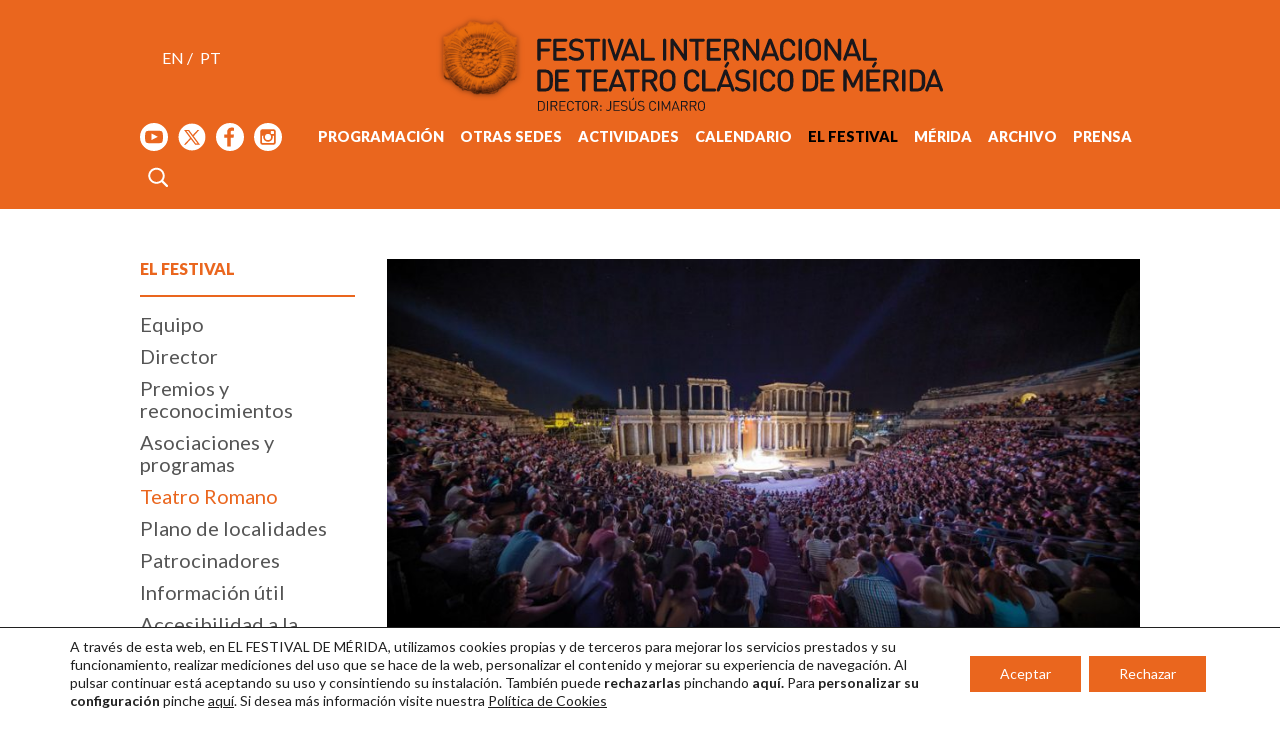

--- FILE ---
content_type: text/html; charset=UTF-8
request_url: https://www.festivaldemerida.es/el-festival/teatro-romano/
body_size: 29692
content:
<!DOCTYPE html>
<html lang="es-ES">
	<head>
		<meta charset="UTF-8" />
		<meta name='viewport' content='width=device-width, initial-scale=1'>
		<meta name='robots' content='index, follow' />
		<meta name='googlebot' content='index follow' />
		<meta name='revisit-after' content='3 days' />
		<meta name='rating' content='General' />
		<meta name='author' content='www.axel-k.com' />
				<title>   Teatro Romano - Festival Internacional de Teatro Clásico de Mérida </title><link rel="preload" data-rocket-preload as="image" href="https://www.festivaldemerida.es/wp-content/uploads/2018/06/teatro-romano-850x460.jpg" imagesrcset="https://www.festivaldemerida.es/wp-content/uploads/2018/06/teatro-romano-850x460.jpg 850w, https://www.festivaldemerida.es/wp-content/uploads/2018/06/teatro-romano-300x162.jpg 300w, https://www.festivaldemerida.es/wp-content/uploads/2018/06/teatro-romano-768x415.jpg 768w, https://www.festivaldemerida.es/wp-content/uploads/2018/06/teatro-romano-215x116.jpg 215w, https://www.festivaldemerida.es/wp-content/uploads/2018/06/teatro-romano-900x487.jpg 900w, https://www.festivaldemerida.es/wp-content/uploads/2018/06/teatro-romano.jpg 1000w" imagesizes="(max-width: 850px) 100vw, 850px" fetchpriority="high">
		<link rel="apple-touch-icon" sizes="180x180" href="https://www.festivaldemerida.es/wp-content/themes/festivaldemerida.es/img/favicon/apple-touch-icon.png">
<link rel="icon" type="image/png" sizes="32x32" href="https://www.festivaldemerida.es/wp-content/themes/festivaldemerida.es/img/favicon/favicon-32x32.png">
<link rel="icon" type="image/png" sizes="16x16" href="https://www.festivaldemerida.es/wp-content/themes/festivaldemerida.es/img/favicon/favicon-16x16.png">
<link rel="manifest" href="https://www.festivaldemerida.es/wp-content/themes/festivaldemerida.es/img/favicon/site.webmanifest">
<link rel="mask-icon" href="https://www.festivaldemerida.es/wp-content/themes/festivaldemerida.es/img/favicon/safari-pinned-tab.svg" color="#ea661e">
<link rel="shortcut icon" href="https://www.festivaldemerida.es/wp-content/themes/festivaldemerida.es/img/favicon/favicon.ico">
<meta name="msapplication-TileColor" content="#ffffff">
<meta name="msapplication-config" content="https://www.festivaldemerida.es/wp-content/themes/festivaldemerida.es/img/favicon/browserconfig.xml">
<meta name="theme-color" content="#ffffff">
<!-- https://realfavicongenerator.net/ -->		<link data-minify="1" rel="stylesheet" href="https://www.festivaldemerida.es/wp-content/cache/min/1/wp-content/themes/festivaldemerida.es/style.css?ver=1757435701">
		<link rel="pingback" href="https://www.festivaldemerida.es/xmlrpc.php">
				<meta name='robots' content='max-image-preview:large' />
	<style>img:is([sizes="auto" i], [sizes^="auto," i]) { contain-intrinsic-size: 3000px 1500px }</style>
	<link rel="alternate" href="https://www.festivaldemerida.es/el-festival/teatro-romano/" hreflang="es" />
<link rel="alternate" href="https://www.festivaldemerida.es/en/the-festival/roman-theater/" hreflang="en" />
<link rel="alternate" href="https://www.festivaldemerida.es/pt/o-festival/teatro-romano/" hreflang="pt" />

<link rel="alternate" type="application/rss+xml" title="Festival Internacional de Teatro Clásico de Mérida &raquo; Feed" href="https://www.festivaldemerida.es/feed/" />
<link rel="alternate" type="application/rss+xml" title="Festival Internacional de Teatro Clásico de Mérida &raquo; Feed de los comentarios" href="https://www.festivaldemerida.es/comments/feed/" />
<link data-minify="1" rel='stylesheet' id='ak-accesibilidad-css-siempre-activos-css' href='https://www.festivaldemerida.es/wp-content/cache/min/1/wp-content/plugins/ak-accesibilidad/css/siempre-activos.css?ver=1757435701' type='text/css' media='all' />
<style id='wp-emoji-styles-inline-css' type='text/css'>

	img.wp-smiley, img.emoji {
		display: inline !important;
		border: none !important;
		box-shadow: none !important;
		height: 1em !important;
		width: 1em !important;
		margin: 0 0.07em !important;
		vertical-align: -0.1em !important;
		background: none !important;
		padding: 0 !important;
	}
</style>
<link rel='stylesheet' id='wp-block-library-css' href='https://www.festivaldemerida.es/wp-includes/css/dist/block-library/style.min.css?ver=37af514891df13a037ca80c52a9b95b9' type='text/css' media='all' />
<style id='classic-theme-styles-inline-css' type='text/css'>
/*! This file is auto-generated */
.wp-block-button__link{color:#fff;background-color:#32373c;border-radius:9999px;box-shadow:none;text-decoration:none;padding:calc(.667em + 2px) calc(1.333em + 2px);font-size:1.125em}.wp-block-file__button{background:#32373c;color:#fff;text-decoration:none}
</style>
<style id='global-styles-inline-css' type='text/css'>
:root{--wp--preset--aspect-ratio--square: 1;--wp--preset--aspect-ratio--4-3: 4/3;--wp--preset--aspect-ratio--3-4: 3/4;--wp--preset--aspect-ratio--3-2: 3/2;--wp--preset--aspect-ratio--2-3: 2/3;--wp--preset--aspect-ratio--16-9: 16/9;--wp--preset--aspect-ratio--9-16: 9/16;--wp--preset--color--black: #000000;--wp--preset--color--cyan-bluish-gray: #abb8c3;--wp--preset--color--white: #ffffff;--wp--preset--color--pale-pink: #f78da7;--wp--preset--color--vivid-red: #cf2e2e;--wp--preset--color--luminous-vivid-orange: #ff6900;--wp--preset--color--luminous-vivid-amber: #fcb900;--wp--preset--color--light-green-cyan: #7bdcb5;--wp--preset--color--vivid-green-cyan: #00d084;--wp--preset--color--pale-cyan-blue: #8ed1fc;--wp--preset--color--vivid-cyan-blue: #0693e3;--wp--preset--color--vivid-purple: #9b51e0;--wp--preset--gradient--vivid-cyan-blue-to-vivid-purple: linear-gradient(135deg,rgba(6,147,227,1) 0%,rgb(155,81,224) 100%);--wp--preset--gradient--light-green-cyan-to-vivid-green-cyan: linear-gradient(135deg,rgb(122,220,180) 0%,rgb(0,208,130) 100%);--wp--preset--gradient--luminous-vivid-amber-to-luminous-vivid-orange: linear-gradient(135deg,rgba(252,185,0,1) 0%,rgba(255,105,0,1) 100%);--wp--preset--gradient--luminous-vivid-orange-to-vivid-red: linear-gradient(135deg,rgba(255,105,0,1) 0%,rgb(207,46,46) 100%);--wp--preset--gradient--very-light-gray-to-cyan-bluish-gray: linear-gradient(135deg,rgb(238,238,238) 0%,rgb(169,184,195) 100%);--wp--preset--gradient--cool-to-warm-spectrum: linear-gradient(135deg,rgb(74,234,220) 0%,rgb(151,120,209) 20%,rgb(207,42,186) 40%,rgb(238,44,130) 60%,rgb(251,105,98) 80%,rgb(254,248,76) 100%);--wp--preset--gradient--blush-light-purple: linear-gradient(135deg,rgb(255,206,236) 0%,rgb(152,150,240) 100%);--wp--preset--gradient--blush-bordeaux: linear-gradient(135deg,rgb(254,205,165) 0%,rgb(254,45,45) 50%,rgb(107,0,62) 100%);--wp--preset--gradient--luminous-dusk: linear-gradient(135deg,rgb(255,203,112) 0%,rgb(199,81,192) 50%,rgb(65,88,208) 100%);--wp--preset--gradient--pale-ocean: linear-gradient(135deg,rgb(255,245,203) 0%,rgb(182,227,212) 50%,rgb(51,167,181) 100%);--wp--preset--gradient--electric-grass: linear-gradient(135deg,rgb(202,248,128) 0%,rgb(113,206,126) 100%);--wp--preset--gradient--midnight: linear-gradient(135deg,rgb(2,3,129) 0%,rgb(40,116,252) 100%);--wp--preset--font-size--small: 13px;--wp--preset--font-size--medium: 20px;--wp--preset--font-size--large: 36px;--wp--preset--font-size--x-large: 42px;--wp--preset--spacing--20: 0.44rem;--wp--preset--spacing--30: 0.67rem;--wp--preset--spacing--40: 1rem;--wp--preset--spacing--50: 1.5rem;--wp--preset--spacing--60: 2.25rem;--wp--preset--spacing--70: 3.38rem;--wp--preset--spacing--80: 5.06rem;--wp--preset--shadow--natural: 6px 6px 9px rgba(0, 0, 0, 0.2);--wp--preset--shadow--deep: 12px 12px 50px rgba(0, 0, 0, 0.4);--wp--preset--shadow--sharp: 6px 6px 0px rgba(0, 0, 0, 0.2);--wp--preset--shadow--outlined: 6px 6px 0px -3px rgba(255, 255, 255, 1), 6px 6px rgba(0, 0, 0, 1);--wp--preset--shadow--crisp: 6px 6px 0px rgba(0, 0, 0, 1);}:where(.is-layout-flex){gap: 0.5em;}:where(.is-layout-grid){gap: 0.5em;}body .is-layout-flex{display: flex;}.is-layout-flex{flex-wrap: wrap;align-items: center;}.is-layout-flex > :is(*, div){margin: 0;}body .is-layout-grid{display: grid;}.is-layout-grid > :is(*, div){margin: 0;}:where(.wp-block-columns.is-layout-flex){gap: 2em;}:where(.wp-block-columns.is-layout-grid){gap: 2em;}:where(.wp-block-post-template.is-layout-flex){gap: 1.25em;}:where(.wp-block-post-template.is-layout-grid){gap: 1.25em;}.has-black-color{color: var(--wp--preset--color--black) !important;}.has-cyan-bluish-gray-color{color: var(--wp--preset--color--cyan-bluish-gray) !important;}.has-white-color{color: var(--wp--preset--color--white) !important;}.has-pale-pink-color{color: var(--wp--preset--color--pale-pink) !important;}.has-vivid-red-color{color: var(--wp--preset--color--vivid-red) !important;}.has-luminous-vivid-orange-color{color: var(--wp--preset--color--luminous-vivid-orange) !important;}.has-luminous-vivid-amber-color{color: var(--wp--preset--color--luminous-vivid-amber) !important;}.has-light-green-cyan-color{color: var(--wp--preset--color--light-green-cyan) !important;}.has-vivid-green-cyan-color{color: var(--wp--preset--color--vivid-green-cyan) !important;}.has-pale-cyan-blue-color{color: var(--wp--preset--color--pale-cyan-blue) !important;}.has-vivid-cyan-blue-color{color: var(--wp--preset--color--vivid-cyan-blue) !important;}.has-vivid-purple-color{color: var(--wp--preset--color--vivid-purple) !important;}.has-black-background-color{background-color: var(--wp--preset--color--black) !important;}.has-cyan-bluish-gray-background-color{background-color: var(--wp--preset--color--cyan-bluish-gray) !important;}.has-white-background-color{background-color: var(--wp--preset--color--white) !important;}.has-pale-pink-background-color{background-color: var(--wp--preset--color--pale-pink) !important;}.has-vivid-red-background-color{background-color: var(--wp--preset--color--vivid-red) !important;}.has-luminous-vivid-orange-background-color{background-color: var(--wp--preset--color--luminous-vivid-orange) !important;}.has-luminous-vivid-amber-background-color{background-color: var(--wp--preset--color--luminous-vivid-amber) !important;}.has-light-green-cyan-background-color{background-color: var(--wp--preset--color--light-green-cyan) !important;}.has-vivid-green-cyan-background-color{background-color: var(--wp--preset--color--vivid-green-cyan) !important;}.has-pale-cyan-blue-background-color{background-color: var(--wp--preset--color--pale-cyan-blue) !important;}.has-vivid-cyan-blue-background-color{background-color: var(--wp--preset--color--vivid-cyan-blue) !important;}.has-vivid-purple-background-color{background-color: var(--wp--preset--color--vivid-purple) !important;}.has-black-border-color{border-color: var(--wp--preset--color--black) !important;}.has-cyan-bluish-gray-border-color{border-color: var(--wp--preset--color--cyan-bluish-gray) !important;}.has-white-border-color{border-color: var(--wp--preset--color--white) !important;}.has-pale-pink-border-color{border-color: var(--wp--preset--color--pale-pink) !important;}.has-vivid-red-border-color{border-color: var(--wp--preset--color--vivid-red) !important;}.has-luminous-vivid-orange-border-color{border-color: var(--wp--preset--color--luminous-vivid-orange) !important;}.has-luminous-vivid-amber-border-color{border-color: var(--wp--preset--color--luminous-vivid-amber) !important;}.has-light-green-cyan-border-color{border-color: var(--wp--preset--color--light-green-cyan) !important;}.has-vivid-green-cyan-border-color{border-color: var(--wp--preset--color--vivid-green-cyan) !important;}.has-pale-cyan-blue-border-color{border-color: var(--wp--preset--color--pale-cyan-blue) !important;}.has-vivid-cyan-blue-border-color{border-color: var(--wp--preset--color--vivid-cyan-blue) !important;}.has-vivid-purple-border-color{border-color: var(--wp--preset--color--vivid-purple) !important;}.has-vivid-cyan-blue-to-vivid-purple-gradient-background{background: var(--wp--preset--gradient--vivid-cyan-blue-to-vivid-purple) !important;}.has-light-green-cyan-to-vivid-green-cyan-gradient-background{background: var(--wp--preset--gradient--light-green-cyan-to-vivid-green-cyan) !important;}.has-luminous-vivid-amber-to-luminous-vivid-orange-gradient-background{background: var(--wp--preset--gradient--luminous-vivid-amber-to-luminous-vivid-orange) !important;}.has-luminous-vivid-orange-to-vivid-red-gradient-background{background: var(--wp--preset--gradient--luminous-vivid-orange-to-vivid-red) !important;}.has-very-light-gray-to-cyan-bluish-gray-gradient-background{background: var(--wp--preset--gradient--very-light-gray-to-cyan-bluish-gray) !important;}.has-cool-to-warm-spectrum-gradient-background{background: var(--wp--preset--gradient--cool-to-warm-spectrum) !important;}.has-blush-light-purple-gradient-background{background: var(--wp--preset--gradient--blush-light-purple) !important;}.has-blush-bordeaux-gradient-background{background: var(--wp--preset--gradient--blush-bordeaux) !important;}.has-luminous-dusk-gradient-background{background: var(--wp--preset--gradient--luminous-dusk) !important;}.has-pale-ocean-gradient-background{background: var(--wp--preset--gradient--pale-ocean) !important;}.has-electric-grass-gradient-background{background: var(--wp--preset--gradient--electric-grass) !important;}.has-midnight-gradient-background{background: var(--wp--preset--gradient--midnight) !important;}.has-small-font-size{font-size: var(--wp--preset--font-size--small) !important;}.has-medium-font-size{font-size: var(--wp--preset--font-size--medium) !important;}.has-large-font-size{font-size: var(--wp--preset--font-size--large) !important;}.has-x-large-font-size{font-size: var(--wp--preset--font-size--x-large) !important;}
:where(.wp-block-post-template.is-layout-flex){gap: 1.25em;}:where(.wp-block-post-template.is-layout-grid){gap: 1.25em;}
:where(.wp-block-columns.is-layout-flex){gap: 2em;}:where(.wp-block-columns.is-layout-grid){gap: 2em;}
:root :where(.wp-block-pullquote){font-size: 1.5em;line-height: 1.6;}
</style>
<link data-minify="1" rel='stylesheet' id='style-css' href='https://www.festivaldemerida.es/wp-content/cache/min/1/wp-content/plugins/ak-shortcodes/style.css?ver=1757435701' type='text/css' media='all' />
<link rel='stylesheet' id='jquery-lightbox-css' href='https://www.festivaldemerida.es/wp-content/themes/festivaldemerida.es/js/jquery-lightbox/css/lightbox.min.css?ver=37af514891df13a037ca80c52a9b95b9' type='text/css' media='all' />
<link data-minify="1" rel='stylesheet' id='dashicons-css' href='https://www.festivaldemerida.es/wp-content/cache/min/1/wp-includes/css/dashicons.min.css?ver=1757435701' type='text/css' media='all' />
<link data-minify="1" rel='stylesheet' id='my-calendar-lists-css' href='https://www.festivaldemerida.es/wp-content/cache/min/1/wp-content/plugins/my-calendar/css/list-presets.css?ver=1757435701' type='text/css' media='all' />
<link data-minify="1" rel='stylesheet' id='my-calendar-reset-css' href='https://www.festivaldemerida.es/wp-content/cache/min/1/wp-content/plugins/my-calendar/css/reset.css?ver=1757435701' type='text/css' media='all' />
<link data-minify="1" rel='stylesheet' id='my-calendar-style-css' href='https://www.festivaldemerida.es/wp-content/cache/min/1/wp-content/plugins/my-calendar-custom/styles/twentytwentytwo.css?ver=1757435701' type='text/css' media='all' />
<style id='my-calendar-style-inline-css' type='text/css'>

/* Styles by My Calendar - Joe Dolson https://www.joedolson.com/ */

.my-calendar-modal .event-title svg { background-color: #ea661e; padding: 3px; }
.mc-main .mc_teatro-romano-de-mrida .event-title, .mc-main .mc_teatro-romano-de-mrida .event-title a { background: #ea661e !important; color: #000000 !important; }
.mc-main .mc_teatro-romano-de-mrida .event-title button { background: #ea661e !important; color: #000000 !important; }
.mc-main .mc_teatro-romano-de-mrida .event-title a:hover, .mc-main .mc_teatro-romano-de-mrida .event-title a:focus { background: #ff9951 !important;}
.mc-main .mc_teatro-romano-de-mrida .event-title button:hover, .mc-main .mc_teatro-romano-de-mrida .event-title button:focus { background: #ff9951 !important;}
.my-calendar-modal .event-title svg { background-color: #d03844; padding: 3px; }
.mc-main .mc_otras-sedes .event-title, .mc-main .mc_otras-sedes .event-title a { background: #d03844 !important; color: #ffffff !important; }
.mc-main .mc_otras-sedes .event-title button { background: #d03844 !important; color: #ffffff !important; }
.mc-main .mc_otras-sedes .event-title a:hover, .mc-main .mc_otras-sedes .event-title a:focus { background: #9d0511 !important;}
.mc-main .mc_otras-sedes .event-title button:hover, .mc-main .mc_otras-sedes .event-title button:focus { background: #9d0511 !important;}
.my-calendar-modal .event-title svg { background-color: #b4b2b4; padding: 3px; }
.mc-main .mc_otras-actividades .event-title, .mc-main .mc_otras-actividades .event-title a { background: #b4b2b4 !important; color: #000000 !important; }
.mc-main .mc_otras-actividades .event-title button { background: #b4b2b4 !important; color: #000000 !important; }
.mc-main .mc_otras-actividades .event-title a:hover, .mc-main .mc_otras-actividades .event-title a:focus { background: #e7e5e7 !important;}
.mc-main .mc_otras-actividades .event-title button:hover, .mc-main .mc_otras-actividades .event-title button:focus { background: #e7e5e7 !important;}
.mc-main, .mc-event, .my-calendar-modal, .my-calendar-modal-overlay, .mc-event-list {--primary-dark: #ea661e; --primary-light: #fff; --secondary-light: #fff; --secondary-dark: #ea661e; --highlight-dark: #666; --highlight-light: #efefef; --close-button: #b32d2e; --search-highlight-bg: #f5e6ab; --navbar-background: transparent; --nav-button-bg: #fff; --nav-button-color: #313233; --nav-button-border: #313233; --nav-input-border: #313233; --nav-input-background: #fff; --nav-input-color: #313233; --grid-cell-border: #0000001f; --grid-header-border: #313233; --grid-header-color: #313233; --grid-weekend-color: #313233; --grid-header-bg: transparent; --grid-weekend-bg: transparent; --grid-cell-background: transparent; --current-day-border: #313233; --current-day-color: #313233; --current-day-bg: transparent; --date-has-events-bg: #313233; --date-has-events-color: #f6f7f7; --calendar-heading: clamp( 1.125rem, 24px, 2.5rem ); --event-title: clamp( 1.25rem, 24px, 2.5rem ); --grid-date: 16px; --grid-date-heading: clamp( .75rem, 16px, 1.5rem ); --modal-title: 1.5rem; --navigation-controls: clamp( .75rem, 16px, 1.5rem ); --card-heading: 1.125rem; --list-date: 1.25rem; --author-card: clamp( .75rem, 14px, 1.5rem); --single-event-title: clamp( 1.25rem, 24px, 2.5rem ); --mini-time-text: clamp( .75rem, 14px 1.25rem ); --list-event-date: 1.25rem; --list-event-title: 1.2rem; --grid-max-width: 1260px; --list-preset-border-color: #000000; --list-preset-stripe-background: rgba( 0,0,0,.04 ); --list-preset-date-badge-background: #000; --list-preset-date-badge-color: #fff; --list-preset-background: transparent; --category-mc_teatro-romano-de-mrida: #ea661e; --category-mc_otras-sedes: #d03844; --category-mc_otras-actividades: #b4b2b4; }
</style>
<link data-minify="1" rel='stylesheet' id='moove_gdpr_frontend-css' href='https://www.festivaldemerida.es/wp-content/cache/min/1/wp-content/plugins/gdpr-cookie-compliance/dist/styles/gdpr-main-nf.css?ver=1757435701' type='text/css' media='all' />
<style id='moove_gdpr_frontend-inline-css' type='text/css'>
				#moove_gdpr_cookie_modal .moove-gdpr-modal-content .moove-gdpr-tab-main h3.tab-title, 
				#moove_gdpr_cookie_modal .moove-gdpr-modal-content .moove-gdpr-tab-main span.tab-title,
				#moove_gdpr_cookie_modal .moove-gdpr-modal-content .moove-gdpr-modal-left-content #moove-gdpr-menu li a, 
				#moove_gdpr_cookie_modal .moove-gdpr-modal-content .moove-gdpr-modal-left-content #moove-gdpr-menu li button,
				#moove_gdpr_cookie_modal .moove-gdpr-modal-content .moove-gdpr-modal-left-content .moove-gdpr-branding-cnt a,
				#moove_gdpr_cookie_modal .moove-gdpr-modal-content .moove-gdpr-modal-footer-content .moove-gdpr-button-holder a.mgbutton, 
				#moove_gdpr_cookie_modal .moove-gdpr-modal-content .moove-gdpr-modal-footer-content .moove-gdpr-button-holder button.mgbutton,
				#moove_gdpr_cookie_modal .cookie-switch .cookie-slider:after, 
				#moove_gdpr_cookie_modal .cookie-switch .slider:after, 
				#moove_gdpr_cookie_modal .switch .cookie-slider:after, 
				#moove_gdpr_cookie_modal .switch .slider:after,
				#moove_gdpr_cookie_info_bar .moove-gdpr-info-bar-container .moove-gdpr-info-bar-content p, 
				#moove_gdpr_cookie_info_bar .moove-gdpr-info-bar-container .moove-gdpr-info-bar-content p a,
				#moove_gdpr_cookie_info_bar .moove-gdpr-info-bar-container .moove-gdpr-info-bar-content a.mgbutton, 
				#moove_gdpr_cookie_info_bar .moove-gdpr-info-bar-container .moove-gdpr-info-bar-content button.mgbutton,
				#moove_gdpr_cookie_modal .moove-gdpr-modal-content .moove-gdpr-tab-main .moove-gdpr-tab-main-content h1, 
				#moove_gdpr_cookie_modal .moove-gdpr-modal-content .moove-gdpr-tab-main .moove-gdpr-tab-main-content h2, 
				#moove_gdpr_cookie_modal .moove-gdpr-modal-content .moove-gdpr-tab-main .moove-gdpr-tab-main-content h3, 
				#moove_gdpr_cookie_modal .moove-gdpr-modal-content .moove-gdpr-tab-main .moove-gdpr-tab-main-content h4, 
				#moove_gdpr_cookie_modal .moove-gdpr-modal-content .moove-gdpr-tab-main .moove-gdpr-tab-main-content h5, 
				#moove_gdpr_cookie_modal .moove-gdpr-modal-content .moove-gdpr-tab-main .moove-gdpr-tab-main-content h6,
				#moove_gdpr_cookie_modal .moove-gdpr-modal-content.moove_gdpr_modal_theme_v2 .moove-gdpr-modal-title .tab-title,
				#moove_gdpr_cookie_modal .moove-gdpr-modal-content.moove_gdpr_modal_theme_v2 .moove-gdpr-tab-main h3.tab-title, 
				#moove_gdpr_cookie_modal .moove-gdpr-modal-content.moove_gdpr_modal_theme_v2 .moove-gdpr-tab-main span.tab-title,
				#moove_gdpr_cookie_modal .moove-gdpr-modal-content.moove_gdpr_modal_theme_v2 .moove-gdpr-branding-cnt a {
					font-weight: inherit				}
			#moove_gdpr_cookie_modal,#moove_gdpr_cookie_info_bar,.gdpr_cookie_settings_shortcode_content{font-family:inherit}#moove_gdpr_save_popup_settings_button{background-color:#373737;color:#fff}#moove_gdpr_save_popup_settings_button:hover{background-color:#000}#moove_gdpr_cookie_info_bar .moove-gdpr-info-bar-container .moove-gdpr-info-bar-content a.mgbutton,#moove_gdpr_cookie_info_bar .moove-gdpr-info-bar-container .moove-gdpr-info-bar-content button.mgbutton{background-color:#ea661e}#moove_gdpr_cookie_modal .moove-gdpr-modal-content .moove-gdpr-modal-footer-content .moove-gdpr-button-holder a.mgbutton,#moove_gdpr_cookie_modal .moove-gdpr-modal-content .moove-gdpr-modal-footer-content .moove-gdpr-button-holder button.mgbutton,.gdpr_cookie_settings_shortcode_content .gdpr-shr-button.button-green{background-color:#ea661e;border-color:#ea661e}#moove_gdpr_cookie_modal .moove-gdpr-modal-content .moove-gdpr-modal-footer-content .moove-gdpr-button-holder a.mgbutton:hover,#moove_gdpr_cookie_modal .moove-gdpr-modal-content .moove-gdpr-modal-footer-content .moove-gdpr-button-holder button.mgbutton:hover,.gdpr_cookie_settings_shortcode_content .gdpr-shr-button.button-green:hover{background-color:#fff;color:#ea661e}#moove_gdpr_cookie_modal .moove-gdpr-modal-content .moove-gdpr-modal-close i,#moove_gdpr_cookie_modal .moove-gdpr-modal-content .moove-gdpr-modal-close span.gdpr-icon{background-color:#ea661e;border:1px solid #ea661e}#moove_gdpr_cookie_info_bar span.moove-gdpr-infobar-allow-all.focus-g,#moove_gdpr_cookie_info_bar span.moove-gdpr-infobar-allow-all:focus,#moove_gdpr_cookie_info_bar button.moove-gdpr-infobar-allow-all.focus-g,#moove_gdpr_cookie_info_bar button.moove-gdpr-infobar-allow-all:focus,#moove_gdpr_cookie_info_bar span.moove-gdpr-infobar-reject-btn.focus-g,#moove_gdpr_cookie_info_bar span.moove-gdpr-infobar-reject-btn:focus,#moove_gdpr_cookie_info_bar button.moove-gdpr-infobar-reject-btn.focus-g,#moove_gdpr_cookie_info_bar button.moove-gdpr-infobar-reject-btn:focus,#moove_gdpr_cookie_info_bar span.change-settings-button.focus-g,#moove_gdpr_cookie_info_bar span.change-settings-button:focus,#moove_gdpr_cookie_info_bar button.change-settings-button.focus-g,#moove_gdpr_cookie_info_bar button.change-settings-button:focus{-webkit-box-shadow:0 0 1px 3px #ea661e;-moz-box-shadow:0 0 1px 3px #ea661e;box-shadow:0 0 1px 3px #ea661e}#moove_gdpr_cookie_modal .moove-gdpr-modal-content .moove-gdpr-modal-close i:hover,#moove_gdpr_cookie_modal .moove-gdpr-modal-content .moove-gdpr-modal-close span.gdpr-icon:hover,#moove_gdpr_cookie_info_bar span[data-href]>u.change-settings-button{color:#ea661e}#moove_gdpr_cookie_modal .moove-gdpr-modal-content .moove-gdpr-modal-left-content #moove-gdpr-menu li.menu-item-selected a span.gdpr-icon,#moove_gdpr_cookie_modal .moove-gdpr-modal-content .moove-gdpr-modal-left-content #moove-gdpr-menu li.menu-item-selected button span.gdpr-icon{color:inherit}#moove_gdpr_cookie_modal .moove-gdpr-modal-content .moove-gdpr-modal-left-content #moove-gdpr-menu li a span.gdpr-icon,#moove_gdpr_cookie_modal .moove-gdpr-modal-content .moove-gdpr-modal-left-content #moove-gdpr-menu li button span.gdpr-icon{color:inherit}#moove_gdpr_cookie_modal .gdpr-acc-link{line-height:0;font-size:0;color:transparent;position:absolute}#moove_gdpr_cookie_modal .moove-gdpr-modal-content .moove-gdpr-modal-close:hover i,#moove_gdpr_cookie_modal .moove-gdpr-modal-content .moove-gdpr-modal-left-content #moove-gdpr-menu li a,#moove_gdpr_cookie_modal .moove-gdpr-modal-content .moove-gdpr-modal-left-content #moove-gdpr-menu li button,#moove_gdpr_cookie_modal .moove-gdpr-modal-content .moove-gdpr-modal-left-content #moove-gdpr-menu li button i,#moove_gdpr_cookie_modal .moove-gdpr-modal-content .moove-gdpr-modal-left-content #moove-gdpr-menu li a i,#moove_gdpr_cookie_modal .moove-gdpr-modal-content .moove-gdpr-tab-main .moove-gdpr-tab-main-content a:hover,#moove_gdpr_cookie_info_bar.moove-gdpr-dark-scheme .moove-gdpr-info-bar-container .moove-gdpr-info-bar-content a.mgbutton:hover,#moove_gdpr_cookie_info_bar.moove-gdpr-dark-scheme .moove-gdpr-info-bar-container .moove-gdpr-info-bar-content button.mgbutton:hover,#moove_gdpr_cookie_info_bar.moove-gdpr-dark-scheme .moove-gdpr-info-bar-container .moove-gdpr-info-bar-content a:hover,#moove_gdpr_cookie_info_bar.moove-gdpr-dark-scheme .moove-gdpr-info-bar-container .moove-gdpr-info-bar-content button:hover,#moove_gdpr_cookie_info_bar.moove-gdpr-dark-scheme .moove-gdpr-info-bar-container .moove-gdpr-info-bar-content span.change-settings-button:hover,#moove_gdpr_cookie_info_bar.moove-gdpr-dark-scheme .moove-gdpr-info-bar-container .moove-gdpr-info-bar-content button.change-settings-button:hover,#moove_gdpr_cookie_info_bar.moove-gdpr-dark-scheme .moove-gdpr-info-bar-container .moove-gdpr-info-bar-content u.change-settings-button:hover,#moove_gdpr_cookie_info_bar span[data-href]>u.change-settings-button,#moove_gdpr_cookie_info_bar.moove-gdpr-dark-scheme .moove-gdpr-info-bar-container .moove-gdpr-info-bar-content a.mgbutton.focus-g,#moove_gdpr_cookie_info_bar.moove-gdpr-dark-scheme .moove-gdpr-info-bar-container .moove-gdpr-info-bar-content button.mgbutton.focus-g,#moove_gdpr_cookie_info_bar.moove-gdpr-dark-scheme .moove-gdpr-info-bar-container .moove-gdpr-info-bar-content a.focus-g,#moove_gdpr_cookie_info_bar.moove-gdpr-dark-scheme .moove-gdpr-info-bar-container .moove-gdpr-info-bar-content button.focus-g,#moove_gdpr_cookie_info_bar.moove-gdpr-dark-scheme .moove-gdpr-info-bar-container .moove-gdpr-info-bar-content a.mgbutton:focus,#moove_gdpr_cookie_info_bar.moove-gdpr-dark-scheme .moove-gdpr-info-bar-container .moove-gdpr-info-bar-content button.mgbutton:focus,#moove_gdpr_cookie_info_bar.moove-gdpr-dark-scheme .moove-gdpr-info-bar-container .moove-gdpr-info-bar-content a:focus,#moove_gdpr_cookie_info_bar.moove-gdpr-dark-scheme .moove-gdpr-info-bar-container .moove-gdpr-info-bar-content button:focus,#moove_gdpr_cookie_info_bar.moove-gdpr-dark-scheme .moove-gdpr-info-bar-container .moove-gdpr-info-bar-content span.change-settings-button.focus-g,span.change-settings-button:focus,button.change-settings-button.focus-g,button.change-settings-button:focus,#moove_gdpr_cookie_info_bar.moove-gdpr-dark-scheme .moove-gdpr-info-bar-container .moove-gdpr-info-bar-content u.change-settings-button.focus-g,#moove_gdpr_cookie_info_bar.moove-gdpr-dark-scheme .moove-gdpr-info-bar-container .moove-gdpr-info-bar-content u.change-settings-button:focus{color:#ea661e}#moove_gdpr_cookie_modal .moove-gdpr-branding.focus-g span,#moove_gdpr_cookie_modal .moove-gdpr-modal-content .moove-gdpr-tab-main a.focus-g,#moove_gdpr_cookie_modal .moove-gdpr-modal-content .moove-gdpr-tab-main .gdpr-cd-details-toggle.focus-g{color:#ea661e}#moove_gdpr_cookie_modal.gdpr_lightbox-hide{display:none}#moove_gdpr_cookie_info_bar .moove-gdpr-info-bar-container .moove-gdpr-info-bar-content a.mgbutton,#moove_gdpr_cookie_info_bar .moove-gdpr-info-bar-container .moove-gdpr-info-bar-content button.mgbutton,#moove_gdpr_cookie_modal .moove-gdpr-modal-content .moove-gdpr-modal-footer-content .moove-gdpr-button-holder a.mgbutton,#moove_gdpr_cookie_modal .moove-gdpr-modal-content .moove-gdpr-modal-footer-content .moove-gdpr-button-holder button.mgbutton,.gdpr-shr-button,#moove_gdpr_cookie_info_bar .moove-gdpr-infobar-close-btn{border-radius:0}
</style>
<script type="text/javascript" src="https://www.festivaldemerida.es/wp-includes/js/jquery/jquery.min.js?ver=3.7.1" id="jquery-core-js"></script>
<script type="text/javascript" src="https://www.festivaldemerida.es/wp-includes/js/jquery/jquery-migrate.min.js?ver=3.4.1" id="jquery-migrate-js"></script>
<script data-minify="1" type="text/javascript" src="https://www.festivaldemerida.es/wp-content/cache/min/1/wp-content/themes/festivaldemerida.es/js/header.js?ver=1760363245" id="header-script-js"></script>
<link rel="https://api.w.org/" href="https://www.festivaldemerida.es/wp-json/" /><link rel="alternate" title="JSON" type="application/json" href="https://www.festivaldemerida.es/wp-json/wp/v2/pages/187" /><link rel="canonical" href="https://www.festivaldemerida.es/el-festival/teatro-romano/" />
<link rel='shortlink' href='https://www.festivaldemerida.es/?p=187' />
<link rel="alternate" title="oEmbed (JSON)" type="application/json+oembed" href="https://www.festivaldemerida.es/wp-json/oembed/1.0/embed?url=https%3A%2F%2Fwww.festivaldemerida.es%2Fel-festival%2Fteatro-romano%2F&#038;lang=es" />
<link rel="alternate" title="oEmbed (XML)" type="text/xml+oembed" href="https://www.festivaldemerida.es/wp-json/oembed/1.0/embed?url=https%3A%2F%2Fwww.festivaldemerida.es%2Fel-festival%2Fteatro-romano%2F&#038;format=xml&#038;lang=es" />
<!-- Analytics by WP Statistics - https://wp-statistics.com -->
<noscript><style id="rocket-lazyload-nojs-css">.rll-youtube-player, [data-lazy-src]{display:none !important;}</style></noscript>	</head>

	<body class="wp-singular page-template-default page page-id-187 page-child parent-pageid-15 wp-theme-festivaldemeridaes">
		<div  class="big-wrapper">
			<header >
				<div  class="ancho-maximo">
					<div id="menu-idiomas-dsk" class="menu-idiomas-dsk"><ul id="menu-idiomas" class="menu"><li id="menu-item-17960-en" class="lang-item lang-item-5 lang-item-en lang-item-first menu-item menu-item-type-custom menu-item-object-custom menu-item-17960-en"><a href="https://www.festivaldemerida.es/en/the-festival/roman-theater/" hreflang="en-GB" lang="en-GB">EN</a></li>
<li id="menu-item-17960-pt" class="lang-item lang-item-127 lang-item-pt menu-item menu-item-type-custom menu-item-object-custom menu-item-17960-pt"><a href="https://www.festivaldemerida.es/pt/o-festival/teatro-romano/" hreflang="pt-PT" lang="pt-PT">PT</a></li>
</ul></div>					<a class="titulo" href="https://www.festivaldemerida.es">
												<img class="clipeo  entre-ediciones " src="https://www.festivaldemerida.es/wp-content/themes/festivaldemerida.es/img/header/festival-internacional-de-teatro-clasico-de-merida.png" alt="Festival Internacional de Teatro Clásico de Mérida">
						<div class="fidtcdm"><svg xmlns="http://www.w3.org/2000/svg" viewBox="0 0 327 68.48"><path d="M5.51 62.8a.47.47 0 01-.12-.38v-6.71a.48.48 0 01.12-.39.51.51 0 01.39-.11h2.15a2.58 2.58 0 012 .8 4.41 4.41 0 01.68 3c0 1.19 0 2.31-.68 3.05a2.55 2.55 0 01-2 .8H5.9a.55.55 0 01-.39-.06zm.72-6.86v6.24h1.68a2 2 0 001.52-.57 4 4 0 00.5-2.56 3.89 3.89 0 00-.5-2.54 2 2 0 00-1.52-.57zm7.04 6.45a.64.64 0 01-.07.39.4.4 0 01-.35.17.37.37 0 01-.34-.17.64.64 0 01-.07-.39v-6.66c0-.23 0-.3.07-.39a.38.38 0 01.34-.18.41.41 0 01.35.18c.06.09.07.16.07.39zm2.07-7.07a.54.54 0 01.4-.11h2.45a2.07 2.07 0 012.29 2.13 2 2 0 01-1.68 2.08l1.6 2.79a.68.68 0 01.13.37.4.4 0 01-.21.32.49.49 0 01-.22.05c-.2 0-.32-.15-.42-.33L17.9 59.5h-1.84v2.89a.64.64 0 01-.07.39.38.38 0 01-.34.17.36.36 0 01-.34-.17.56.56 0 01-.09-.39v-6.68a.48.48 0 01.12-.39zm.72.62v2.83h2.06a1.42 1.42 0 100-2.83zm10.32-.73c.21 0 .28 0 .35.07a.34.34 0 01.17.29.35.35 0 01-.17.3c-.07.06-.14.07-.35.07H22.9v2.72h2.89c.21 0 .27 0 .36.07a.35.35 0 01.16.3.38.38 0 01-.16.3.62.62 0 01-.36.06H22.9v2.79h3.48c.21 0 .28 0 .35.06a.36.36 0 010 .61h-4.15a.58.58 0 01-.4-.1.47.47 0 01-.12-.38v-6.66a.48.48 0 01.12-.39.54.54 0 01.4-.11zm2.41.69a2.64 2.64 0 011.91-.76 2.53 2.53 0 012.07.92 2 2 0 01.49 1.12.41.41 0 01-.1.31.39.39 0 01-.29.11.32.32 0 01-.24-.09.66.66 0 01-.2-.35 1.76 1.76 0 00-1.74-1.29 1.79 1.79 0 00-1.32.56c-.48.5-.53 1.07-.53 2.62s.05 2.14.53 2.64a1.82 1.82 0 001.32.55A1.75 1.75 0 0032.43 61a.67.67 0 01.2-.34.32.32 0 01.24-.09.43.43 0 01.29.1.45.45 0 01.1.31 2 2 0 01-.49 1.12 2.48 2.48 0 01-2.07.9 2.64 2.64 0 01-1.91-.76c-.73-.74-.8-1.39-.8-3.17s.07-2.44.8-3.17zm9.98-.69c.2 0 .28 0 .35.07a.34.34 0 01.16.29.34.34 0 01-.16.3c-.07.06-.15.07-.35.07H37v6.45a.63.63 0 01-.08.39.42.42 0 01-.68 0c-.07-.1-.08-.17-.08-.39v-6.45h-1.74c-.2 0-.28 0-.36-.07a.36.36 0 01-.15-.3.35.35 0 01.15-.29c.08-.06.16-.07.36-.07zm5.57.69c.74.73.77 1.39.77 3.15s0 2.44-.77 3.17a2.83 2.83 0 01-3.86 0c-.73-.73-.78-1.39-.78-3.17s0-2.42.78-3.15a2.83 2.83 0 013.86 0zm-.6 5.79c.49-.49.54-1 .54-2.64s-.05-2.13-.54-2.62a1.78 1.78 0 00-1.32-.56 1.8 1.8 0 00-1.34.56c-.48.49-.54 1-.54 2.62s.06 2.15.54 2.64a1.83 1.83 0 001.34.55 1.8 1.8 0 001.32-.55zm3.16-6.37a.5.5 0 01.38-.11h2.47A2.08 2.08 0 0152 57.34a2 2 0 01-1.68 2.08L52 62.21a.65.65 0 01.12.37.38.38 0 01-.21.32.35.35 0 01-.21.05c-.21 0-.31-.15-.42-.33l-1.83-3.12h-1.82v2.89a.56.56 0 01-.09.39.37.37 0 01-.34.17.38.38 0 01-.34-.17.64.64 0 01-.07-.39v-6.68a.51.51 0 01.11-.39zm.73.62v2.83h2a1.42 1.42 0 100-2.83zm6.63 2.63a.61.61 0 110 1.22.61.61 0 010-1.22zm0 3.14a.61.61 0 01.62.62.6.6 0 01-.62.61.61.61 0 01-.61-.61.62.62 0 01.61-.62zm7.16-1.24v-4.74a.59.59 0 01.08-.39.38.38 0 01.34-.18.4.4 0 01.34.18c.07.09.08.16.08.39v4.84A2.28 2.28 0 0159.84 63a2.35 2.35 0 01-1.46-.45.42.42 0 01-.22-.35.4.4 0 01.1-.28.3.3 0 01.25-.1.57.57 0 01.37.15 1.56 1.56 0 001 .29c.98-.02 1.54-.65 1.54-1.79zm6.99-5.26c.22 0 .28 0 .36.07a.34.34 0 01.17.29.35.35 0 01-.17.3c-.08.06-.14.07-.36.07h-3.48v2.72h2.9a.56.56 0 01.36.07.35.35 0 01.16.3.38.38 0 01-.16.3.64.64 0 01-.36.06h-2.9v2.79h3.48c.22 0 .28 0 .36.06a.36.36 0 010 .61h-4.16a.59.59 0 01-.4-.1.5.5 0 01-.11-.38v-6.66a.51.51 0 01.11-.39.55.55 0 01.4-.11zm3.46 4.13a2.46 2.46 0 01-1.39-.6 1.76 1.76 0 01-.6-1.43 2.19 2.19 0 012.47-2.17 3.18 3.18 0 011.89.53c.18.12.32.26.32.43a.38.38 0 01-.09.25.33.33 0 01-.27.12.73.73 0 01-.37-.16 2.32 2.32 0 00-1.51-.45c-1 0-1.65.56-1.65 1.41a1.15 1.15 0 00.37.91 1.85 1.85 0 001 .42l.84.13a2.41 2.41 0 011.42.54 1.93 1.93 0 01.7 1.52c0 1.35-1.08 2.21-2.69 2.21a3.41 3.41 0 01-2.19-.65c-.21-.14-.35-.27-.35-.48a.47.47 0 01.11-.28.36.36 0 01.25-.1.72.72 0 01.4.18 2.64 2.64 0 001.81.59c1.13 0 1.82-.52 1.82-1.43a1.24 1.24 0 00-.37-1 1.61 1.61 0 00-1-.37zM79 63a2.56 2.56 0 01-2.7-2.61v-4.66a.59.59 0 01.08-.39.41.41 0 01.68 0c.07.09.09.16.09.39v4.57a1.86 1.86 0 103.72 0v-4.57c0-.23 0-.3.08-.39a.38.38 0 01.35-.18.4.4 0 01.34.18c.06.09.07.16.07.39v4.64A2.56 2.56 0 0179 63zm.36-10a.91.91 0 01.17-.23.32.32 0 01.2-.07.3.3 0 01.19.07.35.35 0 01.19.31.7.7 0 01-.14.3l-.55.89a.84.84 0 01-.19.22.3.3 0 01-.19 0 .31.31 0 01-.19 0 .36.36 0 01-.18-.32c0-.09 0-.16.14-.3zm5.75 6.34a2.46 2.46 0 01-1.4-.6 1.79 1.79 0 01-.59-1.43 2.18 2.18 0 012.46-2.17 3.18 3.18 0 011.89.53c.18.12.32.26.32.43a.34.34 0 01-.09.25.31.31 0 01-.26.12.76.76 0 01-.38-.16 2.34 2.34 0 00-1.51-.45c-1 0-1.64.56-1.64 1.41a1.14 1.14 0 00.36.91 1.88 1.88 0 001 .42l.84.13a2.41 2.41 0 011.42.54 1.92 1.92 0 01.64 1.52c0 1.35-1.06 2.19-2.66 2.19a3.44 3.44 0 01-2.2-.65c-.2-.14-.34-.27-.34-.48a.42.42 0 01.11-.28.34.34 0 01.26-.1.74.74 0 01.38.18 2.64 2.64 0 001.81.59c1.14 0 1.84-.52 1.84-1.43a1.25 1.25 0 00-.39-1 1.61 1.61 0 00-1-.37zm7.47-3.44a2.66 2.66 0 011.92-.76 2.57 2.57 0 012.07.92 2.1 2.1 0 01.49 1.12.42.42 0 01-.11.31.36.36 0 01-.28.11.35.35 0 01-.25-.09.65.65 0 01-.19-.35 1.76 1.76 0 00-1.73-1.29 1.82 1.82 0 00-1.34.56c-.48.5-.53 1.07-.53 2.62s.05 2.14.53 2.64a1.85 1.85 0 001.34.55A1.75 1.75 0 0096.23 61a.66.66 0 01.19-.34.35.35 0 01.25-.09.39.39 0 01.28.1.45.45 0 01.11.31 2.13 2.13 0 01-.49 1.12 2.52 2.52 0 01-2.07.9 2.66 2.66 0 01-1.92-.76c-.73-.74-.78-1.39-.78-3.17s.05-2.44.78-3.17zm6.98 6.49c0 .22 0 .29-.08.39a.36.36 0 01-.33.17.36.36 0 01-.34-.17c-.07-.1-.08-.17-.08-.39v-6.66c0-.23 0-.3.08-.39a.37.37 0 01.34-.18.36.36 0 01.33.18c.08.09.08.16.08.39zm4.78-1.01l-2-4.27v5.28a.64.64 0 01-.07.39.36.36 0 01-.34.17.37.37 0 01-.34-.17c-.07-.1-.08-.17-.08-.39v-6.7a.51.51 0 01.13-.4.43.43 0 01.3-.13.43.43 0 01.24.06.76.76 0 01.23.3l2.4 5.17 2.41-5.17a.67.67 0 01.22-.3.46.46 0 01.25-.06.45.45 0 01.3.13.55.55 0 01.13.4v6.7c0 .22 0 .29-.08.39a.38.38 0 01-.34.17.4.4 0 01-.35-.17.64.64 0 01-.07-.39v-5.28l-2 4.27c-.11.24-.24.38-.48.38s-.35-.14-.46-.38zm7.47-5.79a1 1 0 01.15-.3.49.49 0 01.32-.13.42.42 0 01.3.13 1.75 1.75 0 01.17.3l2.49 6.68c.09.21.13.4 0 .56a.42.42 0 01-.51.06.64.64 0 01-.2-.34l-.5-1.38h-3.44l-.49 1.38a.7.7 0 01-.21.34.39.39 0 01-.21.06.43.43 0 01-.3-.12c-.16-.16-.12-.35 0-.56zm-1 4.86h2.91l-1.45-4zm5.73-5.13a.52.52 0 01.39-.11h2.46a2.08 2.08 0 012.3 2.13 2 2 0 01-1.69 2.08l1.59 2.79a.68.68 0 01.13.37.4.4 0 01-.21.32.43.43 0 01-.21.05c-.22 0-.33-.15-.43-.33l-1.77-3.12h-1.85v2.89c0 .22 0 .29-.06.39a.38.38 0 01-.34.17.4.4 0 01-.35-.17.64.64 0 01-.07-.39v-6.68a.51.51 0 01.11-.39zm.71.62v2.83h2.06a1.42 1.42 0 100-2.83zm6.15-.62a.46.46 0 01.37-.11h2.46a2.09 2.09 0 012.31 2.13 2 2 0 01-1.69 2.08l1.6 2.79a.65.65 0 01.12.37.38.38 0 01-.21.32.42.42 0 01-.22.05c-.21 0-.31-.15-.41-.33l-1.79-3.12h-1.83v2.89c0 .22 0 .29-.09.39a.34.34 0 01-.34.17.38.38 0 01-.33-.17.63.63 0 01-.08-.39v-6.68a.46.46 0 01.13-.39zm.71.62v2.83h2a1.42 1.42 0 100-2.83zm10.23-.04c.74.73.78 1.39.78 3.15s0 2.44-.78 3.17a2.64 2.64 0 01-1.92.76 2.69 2.69 0 01-1.93-.76c-.73-.73-.78-1.39-.78-3.17s0-2.42.78-3.15a2.69 2.69 0 011.93-.76 2.64 2.64 0 011.92.76zm-.59 5.79c.48-.49.54-1 .54-2.64s-.06-2.13-.54-2.62a1.86 1.86 0 00-2.66 0c-.48.49-.55 1-.55 2.62s.07 2.15.55 2.64a1.88 1.88 0 002.66 0zM7.49 14.33h5.64a2 2 0 011 .17 1.18 1.18 0 010 2 2 2 0 01-1 .16H7.49v5.54a2.06 2.06 0 01-.19 1.17 1.21 1.21 0 01-1.1.63 1.22 1.22 0 01-1.11-.59 2.06 2.06 0 01-.19-1.21V8.37a1.56 1.56 0 01.37-1.21 1.56 1.56 0 011.21-.37h7.87a2 2 0 011.06.21 1.09 1.09 0 01.53 1 1.1 1.1 0 01-.53 1 2 2 0 01-1.06.17H7.49zm12.34-.23h5.63a2.07 2.07 0 011.06.17 1.18 1.18 0 010 2 2.07 2.07 0 01-1.06.17h-5.63v5.15h6.86a2 2 0 011 .17 1.18 1.18 0 010 2 2 2 0 01-1 .17h-7.87a1.52 1.52 0 01-1.21-.38 1.55 1.55 0 01-.37-1.21V8.37a1.56 1.56 0 01.37-1.21 1.55 1.55 0 011.21-.37h7.87a1.91 1.91 0 011 .17 1.09 1.09 0 01.53 1 1.1 1.1 0 01-.53 1 1.91 1.91 0 01-1 .17h-6.86zm18.79 4.97a2.19 2.19 0 00-.62-1.78 3.4 3.4 0 00-1.86-.72l-2-.28a5.86 5.86 0 01-3.23-1.38 4.24 4.24 0 01-1.26-3.28c0-3 2.16-5 5.71-5a7.62 7.62 0 014 1 1.61 1.61 0 011 1.31 1.24 1.24 0 01-.3.79 1 1 0 01-.79.37 2.19 2.19 0 01-1-.37 5.23 5.23 0 00-3-.84c-2 0-3.09 1.09-3.09 2.65a2 2 0 00.62 1.58 3.26 3.26 0 001.87.77l2 .31a5.52 5.52 0 013.13 1.3 4.53 4.53 0 011.39 3.5c0 3.14-2.54 5-6.14 5a8.2 8.2 0 01-4.59-1.15c-.89-.53-1.22-.89-1.22-1.51a1.28 1.28 0 01.36-.85 1 1 0 01.76-.32 1.82 1.82 0 011.1.44 5.81 5.81 0 003.64 1.09c2.25.01 3.52-.95 3.52-2.63zM53.3 8.92a2 2 0 01-1.06.17H49V22.2a2 2 0 01-.2 1.17 1.32 1.32 0 01-2.2 0 2.06 2.06 0 01-.19-1.17V9.09h-3.19a1.91 1.91 0 01-1-.17 1.08 1.08 0 01-.53-1 1.07 1.07 0 01.53-1 1.91 1.91 0 011-.17h9A2 2 0 0153.3 7a1.08 1.08 0 01.52 1 1.1 1.1 0 01-.52.92zm4.55 14.45a1.23 1.23 0 01-1.11.59 1.21 1.21 0 01-1.1-.59 2.06 2.06 0 01-.19-1.17V8.46a2.1 2.1 0 01.19-1.18 1.21 1.21 0 011.1-.59 1.23 1.23 0 011.11.59A2.1 2.1 0 0158 8.46V22.2a2.06 2.06 0 01-.15 1.17zm9.29-.73a2.17 2.17 0 01-.52 1 1.18 1.18 0 01-.89.33 1.17 1.17 0 01-.89-.33 2.26 2.26 0 01-.53-1L59.68 8.73a2.08 2.08 0 01-.16-1.09 1.21 1.21 0 011.24-.95 1 1 0 01.73.28A2 2 0 0162 8l3.71 11.39L69.43 8A2 2 0 0170 7a1 1 0 01.73-.28 1.23 1.23 0 011.25.95 2.11 2.11 0 01-.17 1.09zm6.19-2.2l-.85 2.29a1.94 1.94 0 01-.56 1 1.08 1.08 0 01-.71.25 1.34 1.34 0 01-.95-.38c-.49-.51-.33-1-.08-1.72l5.23-13.94a2 2 0 01.52-.89 1.42 1.42 0 011.89 0 2.07 2.07 0 01.52.89l5.23 13.92c.25.68.4 1.21-.09 1.72a1.34 1.34 0 01-1 .38 1.07 1.07 0 01-.7-.25 2 2 0 01-.57-1l-.85-2.29zm3.54-9.68l-2.73 7.47h5.47zm8.87 12.73a1.55 1.55 0 01-.37-1.21V8.46a2.1 2.1 0 01.19-1.18 1.33 1.33 0 012.21 0A2.1 2.1 0 0188 8.46v13.1h6.7a2.07 2.07 0 011.06.17 1.19 1.19 0 010 2 2.07 2.07 0 01-1.06.17H87a1.53 1.53 0 01-1.26-.41zm19.13-.12a1.23 1.23 0 01-1.11.59 1.21 1.21 0 01-1.1-.59 2.06 2.06 0 01-.19-1.17V8.46a2.1 2.1 0 01.19-1.18 1.21 1.21 0 011.1-.59 1.23 1.23 0 011.11.59 2.1 2.1 0 01.19 1.18V22.2a2.06 2.06 0 01-.19 1.17zm6.02-1.17a2.06 2.06 0 01-.19 1.17 1.23 1.23 0 01-1.11.59 1.21 1.21 0 01-1.1-.59 2.06 2.06 0 01-.19-1.17V8.35a1.63 1.63 0 01.37-1.25 1.35 1.35 0 011-.41c.61 0 1 .37 1.51 1.14l7.41 11V8.46a2.08 2.08 0 01.2-1.18 1.32 1.32 0 012.2 0 2.08 2.08 0 01.2 1.18v13.86a1.59 1.59 0 01-.38 1.23 1.3 1.3 0 01-1 .41c-.61 0-1-.37-1.51-1.14l-7.41-11zm23.56-13.28a2 2 0 01-1.06.17h-3.21V22.2a2.06 2.06 0 01-.19 1.17 1.23 1.23 0 01-1.11.59 1.21 1.21 0 01-1.1-.59 2.06 2.06 0 01-.19-1.17V9.09h-3.22a1.91 1.91 0 01-1.05-.17 1.1 1.1 0 01-.53-1 1.09 1.09 0 01.53-1 1.91 1.91 0 011.05-.17h9a2 2 0 011.06.17 1.09 1.09 0 01.53 1 1.1 1.1 0 01-.51 1zm4.74 5.18h5.64a2 2 0 011 .17 1.18 1.18 0 010 2 2 2 0 01-1 .17h-5.64v5.15h6.86a2.07 2.07 0 011.06.17 1.19 1.19 0 010 2 2.07 2.07 0 01-1.06.17h-7.87a1.53 1.53 0 01-1.21-.38 1.55 1.55 0 01-.37-1.21V8.37a1.56 1.56 0 01.4-1.21 1.56 1.56 0 011.21-.37h7.87a2 2 0 011.06.17 1.08 1.08 0 01.52 1 1.1 1.1 0 01-.52 1 2 2 0 01-1.06.17h-6.86zm10.64 8.1V8.37a1.56 1.56 0 01.37-1.21 1.56 1.56 0 011.21-.37h5c3.24 0 5.3 2.08 5.3 5a4.49 4.49 0 01-3.38 4.53l3.06 5.34a2.23 2.23 0 01.41 1.06 1.17 1.17 0 01-.64 1.07 1.34 1.34 0 01-.69.18c-.65 0-.95-.45-1.29-1.05l-3.56-6.24h-3.24v5.52a2.06 2.06 0 01-.19 1.17 1.21 1.21 0 01-1.1.59 1.23 1.23 0 01-1.11-.59 2.06 2.06 0 01-.15-1.17zm2.59-13.11v5.37h3.84a2.59 2.59 0 002.9-2.66 2.63 2.63 0 00-2.9-2.71zM167 22.2a2 2 0 01-.2 1.17 1.32 1.32 0 01-2.2 0 2.06 2.06 0 01-.19-1.17V8.35a1.63 1.63 0 01.37-1.25 1.35 1.35 0 011-.41c.61 0 1 .37 1.51 1.14l7.41 11V8.46a2.08 2.08 0 01.2-1.18 1.32 1.32 0 012.2 0 2.1 2.1 0 01.19 1.18v13.86a1.59 1.59 0 01-.37 1.23 1.31 1.31 0 01-1 .41c-.61 0-1-.37-1.51-1.14l-7.41-11zm15.21-1.76l-.85 2.29a1.94 1.94 0 01-.56 1 1.08 1.08 0 01-.71.25 1.34 1.34 0 01-1-.38c-.49-.51-.33-1-.08-1.72l5.23-13.92a2.07 2.07 0 01.51-.89 1.29 1.29 0 01.95-.36 1.27 1.27 0 01.95.36 2.07 2.07 0 01.51.89l5.23 13.92c.26.68.41 1.21-.08 1.72a1.34 1.34 0 01-1 .38 1.12 1.12 0 01-.71-.25c-.24-.19-.34-.41-.56-1l-.85-2.29zm3.54-9.68L183 18.23h5.47zm9.37-2.38a6 6 0 014.4-1.74A5.58 5.58 0 01204 8.41a4.46 4.46 0 011.31 2.74 1.22 1.22 0 01-1.25 1.33 1.18 1.18 0 01-.77-.25 2.18 2.18 0 01-.63-1A3.36 3.36 0 00197 10c-.9 1-1 2.07-1 5.32s.12 4.34 1 5.31a3.35 3.35 0 005.64-1.25 2.3 2.3 0 01.63-1 1.31 1.31 0 011.67.11 1.26 1.26 0 01.35 1 4.48 4.48 0 01-1.29 2.76 5.6 5.6 0 01-4.48 1.75 6 6 0 01-4.4-1.74c-1.65-1.65-1.71-3.36-1.71-6.94s.06-5.32 1.71-6.94zm15.12 14.99a1.33 1.33 0 01-2.21 0 2.06 2.06 0 01-.19-1.17V8.46a2.1 2.1 0 01.16-1.18 1.33 1.33 0 012.21 0 2.1 2.1 0 01.19 1.18V22.2a2.06 2.06 0 01-.16 1.17zm2.83-8.04c0-3.59.06-5.29 1.72-6.95a6.48 6.48 0 018.84 0c1.65 1.66 1.72 3.36 1.72 7s-.07 5.29-1.72 6.94a6.48 6.48 0 01-8.84 0c-1.66-1.7-1.72-3.41-1.72-6.99zm6.14 6.38a3.47 3.47 0 002.55-1.08c.83-.9 1-1.92 1-5.3s-.17-4.42-1-5.32A3.45 3.45 0 00219.21 9a3.38 3.38 0 00-2.54 1c-.85.9-1 1.93-1 5.32s.16 4.4 1 5.3a3.39 3.39 0 002.54 1.09zm11.38.49a2 2 0 01-.2 1.17 1.32 1.32 0 01-2.2 0 2.06 2.06 0 01-.19-1.17V8.35a1.63 1.63 0 01.37-1.25 1.35 1.35 0 011-.41c.61 0 1 .37 1.51 1.14l7.41 11V8.46a2.08 2.08 0 01.2-1.18 1.32 1.32 0 012.2 0 2.08 2.08 0 01.2 1.18v13.86a1.59 1.59 0 01-.38 1.23 1.3 1.3 0 01-1 .41c-.61 0-1-.37-1.51-1.14l-7.41-11zm15.23-1.76l-.82 2.29a1.94 1.94 0 01-.56 1 1.08 1.08 0 01-.71.25 1.34 1.34 0 01-.95-.38c-.49-.51-.33-1-.08-1.72l5.2-13.94a2.07 2.07 0 01.51-.89 1.29 1.29 0 011-.36 1.27 1.27 0 01.95.36 2.07 2.07 0 01.51.89l5.23 13.92c.26.68.41 1.21-.08 1.72A1.34 1.34 0 01255 24a1.12 1.12 0 01-.71-.25c-.24-.19-.34-.41-.56-1l-.85-2.29zm3.54-9.68l-2.73 7.47h5.47zm8.87 12.73a1.55 1.55 0 01-.37-1.21V8.46a2.1 2.1 0 01.19-1.18 1.33 1.33 0 012.21 0 2.1 2.1 0 01.19 1.18v13.1h6.74a2 2 0 011.05.17 1.18 1.18 0 010 2 2 2 0 01-1.05.17h-7.75a1.53 1.53 0 01-1.21-.41zM6.48 30.76h4.43a5.79 5.79 0 014.87 2.17C17 34.46 17 36.26 17 39.3s-.09 4.85-1.28 6.39a5.69 5.69 0 01-4.85 2.14H6.48a1.56 1.56 0 01-1.21-.37 1.55 1.55 0 01-.37-1.21V32.34a1.56 1.56 0 01.37-1.21 1.56 1.56 0 011.21-.37zm1 14.77h3.12a3.63 3.63 0 002.94-1.16c.85-1 .9-2.54.9-5.07s0-4.12-.9-5.08a3.63 3.63 0 00-2.94-1.16H7.49zm13.83-7.46H27a2.07 2.07 0 011.06.17 1.19 1.19 0 010 2 2.09 2.09 0 01-1.06.16h-5.69v5.16h6.86a2.05 2.05 0 011.06.17 1.18 1.18 0 010 2 2.07 2.07 0 01-1.06.16h-7.86a1.58 1.58 0 01-1.22-.37 1.55 1.55 0 01-.37-1.21V32.34a1.56 1.56 0 01.37-1.21 1.58 1.58 0 011.22-.37h7.86a2.07 2.07 0 011.06.16 1.18 1.18 0 010 2 2 2 0 01-1.06.17h-6.86zm25.24-5.18a1.91 1.91 0 01-1 .17h-3.27v13.11a2.06 2.06 0 01-.19 1.17 1.21 1.21 0 01-1.1.59 1.23 1.23 0 01-1.11-.59 2.06 2.06 0 01-.19-1.17V33.06h-3.21a2 2 0 01-1.06-.17 1.18 1.18 0 010-2 2.09 2.09 0 011.06-.16h9a2 2 0 011 .16 1.18 1.18 0 010 2zm4.74 5.18h5.64a2.07 2.07 0 011.06.17 1.19 1.19 0 010 2 2.09 2.09 0 01-1.06.16h-5.64v5.16h6.87a2 2 0 011.05.17 1.18 1.18 0 010 2 2 2 0 01-1.05.16h-7.87a1.55 1.55 0 01-1.21-.37 1.52 1.52 0 01-.38-1.21V32.34a1.53 1.53 0 01.38-1.21 1.55 1.55 0 011.21-.37h7.87a2 2 0 011.05.16 1.18 1.18 0 010 2 1.91 1.91 0 01-1.05.17h-6.87zm12.36 6.34l-.85 2.29c-.22.57-.32.79-.56 1a1.18 1.18 0 01-.71.25 1.34 1.34 0 01-1-.38c-.49-.51-.34-1-.08-1.72l5.23-13.92a2.07 2.07 0 01.51-.89 1.43 1.43 0 011.9 0 2.07 2.07 0 01.51.89l5.23 13.92c.25.67.41 1.21-.08 1.72a1.34 1.34 0 01-1 .38 1.13 1.13 0 01-.71-.25 1.94 1.94 0 01-.56-1l-.85-2.29zm3.54-9.68l-2.74 7.47h5.47zm16.97-1.84a1.91 1.91 0 01-1 .17H79.9v13.11a2 2 0 01-.2 1.17 1.32 1.32 0 01-2.2 0 2.06 2.06 0 01-.19-1.17V33.06h-3.22a2 2 0 01-1.09-.17 1.19 1.19 0 010-2 2.09 2.09 0 011.06-.16h9a2 2 0 011 .16 1.18 1.18 0 010 2zm2.16 13.28V32.34a1.35 1.35 0 011.58-1.58h5c3.23 0 5.3 2.08 5.3 5a4.5 4.5 0 01-3.38 4.53l3 5.34a2.13 2.13 0 01.41 1.06 1.18 1.18 0 01-.63 1.07 1.38 1.38 0 01-.7.18c-.65 0-.95-.45-1.28-1.06l-3.56-6.23h-3.15v5.53a2 2 0 01-.2 1.17 1.32 1.32 0 01-2.2 0 2.06 2.06 0 01-.19-1.18zm2.59-13.11v5.37h3.83a2.6 2.6 0 002.91-2.66 2.63 2.63 0 00-2.91-2.71zM100 39.3c0-3.59.06-5.29 1.72-6.95a6.47 6.47 0 018.83 0c1.66 1.66 1.73 3.36 1.73 6.95s-.07 5.28-1.73 6.94a6.47 6.47 0 01-8.83 0c-1.63-1.66-1.72-3.36-1.72-6.94zm6.14 6.38a3.43 3.43 0 002.54-1.08c.84-.9 1-1.92 1-5.3s-.17-4.42-1-5.32a3.57 3.57 0 00-5.08 0c-.85.9-1 1.93-1 5.32s.16 4.4 1 5.3a3.39 3.39 0 002.57 1.08zm14.49-13.33a6 6 0 014.4-1.74 5.57 5.57 0 014.47 1.76 4.5 4.5 0 011.31 2.75 1.22 1.22 0 01-1.24 1.33 1.18 1.18 0 01-.77-.25 2.25 2.25 0 01-.64-1 3.35 3.35 0 00-5.63-1.2c-.9 1-1 2.07-1 5.32s.12 4.34 1 5.31a3.34 3.34 0 005.63-1.25 2.31 2.31 0 01.64-1 1.29 1.29 0 011.66.11 1.26 1.26 0 01.35 1 4.5 4.5 0 01-1.31 2.75A5.57 5.57 0 01125 48a6 6 0 01-4.4-1.74c-1.66-1.66-1.72-3.36-1.72-6.94s.12-5.32 1.75-6.97zm12.61 15.11a1.55 1.55 0 01-.37-1.21V32.42a2.06 2.06 0 01.19-1.17 1.21 1.21 0 011.1-.59 1.23 1.23 0 011.11.59 2.06 2.06 0 01.19 1.17v13.11h6.74a2 2 0 011.05.17 1.18 1.18 0 010 2 2 2 0 01-1.05.16h-7.75a1.56 1.56 0 01-1.21-.4zm14.36-3.05l-.85 2.29a2 2 0 01-.57 1 1.13 1.13 0 01-.7.25 1.34 1.34 0 01-.95-.38c-.49-.51-.34-1-.08-1.72l5.22-13.92a2.07 2.07 0 01.52-.89 1.27 1.27 0 01.95-.36 1.25 1.25 0 01.94.36 2 2 0 01.52.89l5.23 13.92c.25.67.41 1.21-.08 1.72a1.34 1.34 0 01-.95.38 1.13 1.13 0 01-.71-.25 1.94 1.94 0 01-.56-1l-.85-2.29zm3.54-9.68l-2.74 7.47h5.47zm1.31-6.22a2.5 2.5 0 01-.53.66.92.92 0 01-.57.2 1.19 1.19 0 01-.58-.18 1 1 0 01-.52-.93 1.87 1.87 0 01.37-.89l1.12-1.78a2.32 2.32 0 01.53-.66.88.88 0 01.56-.19 1.15 1.15 0 01.59.18 1 1 0 01.51.92 1.87 1.87 0 01-.37.89zM167.79 43a2.19 2.19 0 00-.67-1.78 3.4 3.4 0 00-1.86-.72l-2-.29a5.75 5.75 0 01-3.26-1.33 4.24 4.24 0 01-1.26-3.28c0-3 2.16-5 5.71-5a7.58 7.58 0 014 1 1.61 1.61 0 011.05 1.31 1.24 1.24 0 01-.3.79 1 1 0 01-.79.37 2.38 2.38 0 01-1.05-.37 5.12 5.12 0 00-3-.84c-2 0-3.09 1.09-3.09 2.65a2 2 0 00.62 1.58 3.23 3.23 0 001.87.77l2 .31a5.59 5.59 0 013.24 1.29 4.57 4.57 0 011.36 3.54c0 3.14-2.55 5-6.14 5a8.24 8.24 0 01-4.6-1.15c-.88-.53-1.21-.89-1.21-1.51a1.27 1.27 0 01.36-.86 1.07 1.07 0 01.76-.31 1.88 1.88 0 011.1.43 5.75 5.75 0 003.63 1.1c2.26-.02 3.53-.98 3.53-2.7zm7.21 4.34a1.32 1.32 0 01-2.2 0 2.06 2.06 0 01-.19-1.17V32.42a2.06 2.06 0 01.19-1.17 1.32 1.32 0 012.2 0 2 2 0 01.2 1.17v13.75a2 2 0 01-.2 1.17zm4.56-14.99a6 6 0 014.4-1.74 5.6 5.6 0 014.48 1.76 4.47 4.47 0 011.3 2.75 1.24 1.24 0 01-.34 1 1.25 1.25 0 01-.9.36 1.18 1.18 0 01-.77-.25 2.25 2.25 0 01-.64-1 3.35 3.35 0 00-5.63-1.23c-.9 1-1 2.07-1 5.32s.12 4.34 1 5.31a3.34 3.34 0 005.63-1.25 2.31 2.31 0 01.64-1 1.24 1.24 0 012 1.08 4.47 4.47 0 01-1.3 2.75A5.6 5.6 0 01184 48a6 6 0 01-4.4-1.74c-1.65-1.66-1.71-3.36-1.71-6.94s.02-5.32 1.67-6.97zm11.98 6.95c0-3.59.06-5.29 1.71-6.95a6.48 6.48 0 018.84 0c1.65 1.66 1.73 3.36 1.73 6.95s-.08 5.28-1.73 6.94a6.48 6.48 0 01-8.84 0c-1.65-1.66-1.71-3.36-1.71-6.94zm6.14 6.38a3.44 3.44 0 002.54-1.08c.84-.9 1-1.92 1-5.3s-.17-4.42-1-5.32a3.59 3.59 0 00-5.09 0c-.85.9-1 1.93-1 5.32s.15 4.4 1 5.3a3.42 3.42 0 002.55 1.08zm14.92-14.92h4.4a5.8 5.8 0 014.87 2.17c1.2 1.53 1.26 3.33 1.26 6.37s-.09 4.85-1.29 6.39a5.68 5.68 0 01-4.84 2.14h-4.4a1.35 1.35 0 01-1.6-1.58V32.34a1.35 1.35 0 011.58-1.58zm1 14.77h3.12a3.65 3.65 0 002.94-1.16c.85-1 .9-2.54.9-5.07s0-4.12-.9-5.08a3.65 3.65 0 00-2.94-1.16h-3.12zm13.83-7.46h5.64a2 2 0 011.05.17 1.18 1.18 0 010 2 2 2 0 01-1.05.16h-5.64v5.16h6.86a2.07 2.07 0 011.06.17 1.19 1.19 0 010 2 2.09 2.09 0 01-1.06.16h-7.87a1.35 1.35 0 01-1.58-1.58V32.34a1.35 1.35 0 011.58-1.58h7.87a2.09 2.09 0 011.06.16 1.19 1.19 0 010 2 2 2 0 01-1.06.17h-6.86zM251.49 44a1.35 1.35 0 01-1.31 1 1.4 1.4 0 01-1.34-1l-3.62-7.55v9.75a2.06 2.06 0 01-.19 1.17 1.21 1.21 0 01-1.1.59 1.23 1.23 0 01-1.11-.59 2.06 2.06 0 01-.19-1.17V32.26A1.68 1.68 0 01243 31a1.32 1.32 0 01.94-.38 1.46 1.46 0 01.73.17 2 2 0 01.64.78l4.85 9.88 4.84-9.84a2 2 0 01.63-.78 1.48 1.48 0 01.73-.17 1.33 1.33 0 01.95.38 1.68 1.68 0 01.39 1.22v13.91a2 2 0 01-.2 1.17 1.32 1.32 0 01-2.2 0 2.06 2.06 0 01-.19-1.17v-9.75zm11.56-5.93h5.64a2 2 0 011.05.17 1.18 1.18 0 010 2 2 2 0 01-1.05.16h-5.64v5.16h6.86a2.07 2.07 0 011.06.17 1.19 1.19 0 010 2 2.09 2.09 0 01-1.06.16H262a1.35 1.35 0 01-1.58-1.58V32.34a1.35 1.35 0 011.58-1.58h7.87a2.09 2.09 0 011.06.16 1.19 1.19 0 010 2 2 2 0 01-1.06.17h-6.86zm4-9.56a2.5 2.5 0 01-.53.66.91.91 0 01-.56.2 1.22 1.22 0 01-.59-.18 1 1 0 01-.51-.93 1.77 1.77 0 01.37-.89l1.11-1.78a2.5 2.5 0 01.53-.66.9.9 0 01.56-.19 1.1 1.1 0 01.59.18 1 1 0 01.52.92 1.87 1.87 0 01-.37.89zm6.64 17.66V32.34a1.53 1.53 0 01.38-1.21 1.55 1.55 0 011.21-.37h5c3.24 0 5.31 2.08 5.31 5a4.5 4.5 0 01-3.39 4.53l3.06 5.34a2.13 2.13 0 01.41 1.06 1.17 1.17 0 01-.64 1.07 1.32 1.32 0 01-.69.18c-.65 0-.95-.45-1.29-1.06l-3.56-6.23h-3.24v5.53a2.06 2.06 0 01-.19 1.17 1.32 1.32 0 01-2.2 0 2 2 0 01-.17-1.18zm2.59-13.11v5.37h3.84a2.59 2.59 0 002.9-2.66 2.63 2.63 0 00-2.9-2.71zm14.36 14.28a1.32 1.32 0 01-2.2 0 2.06 2.06 0 01-.19-1.17V32.42a2.06 2.06 0 01.19-1.17 1.32 1.32 0 012.2 0 2 2 0 01.2 1.17v13.75a2 2 0 01-.2 1.17zm5.02-16.58h4.43a5.78 5.78 0 014.91 2.17c1.2 1.53 1.26 3.33 1.26 6.37s-.08 4.85-1.28 6.39a5.68 5.68 0 01-4.84 2.14h-4.43a1.35 1.35 0 01-1.58-1.58V32.34a1.35 1.35 0 011.58-1.58zm1 14.77h3.12a3.62 3.62 0 002.93-1.16c.86-1 .9-2.54.9-5.07s0-4.12-.9-5.08a3.62 3.62 0 00-2.93-1.16h-3.12zm12.95-1.12l-.85 2.29c-.22.57-.32.79-.56 1a1.13 1.13 0 01-.71.25 1.34 1.34 0 01-.95-.38c-.49-.51-.33-1-.08-1.72l5.23-13.92a2.07 2.07 0 01.51-.89 1.43 1.43 0 011.9 0 2.07 2.07 0 01.51.89l5.23 13.92c.25.67.41 1.21-.08 1.72a1.34 1.34 0 01-.95.38 1.18 1.18 0 01-.71-.25c-.24-.19-.34-.41-.56-1l-.85-2.29zm3.54-9.68l-2.73 7.47h5.46z" fill="#1a171b"/></svg></div>
						<div class="fidtcdm-m"><svg xmlns="http://www.w3.org/2000/svg" viewBox="0 0 174.18 92.12"><defs><style>.prefix__cls-1{fill:#1f1e20}</style></defs><g id="prefix__Capa_1-2" data-name="Capa 1"><path class="prefix__cls-1" d="M4.64 87.49a.32.32 0 01-.07-.25v-4.3a.36.36 0 01.07-.26.37.37 0 01.25-.07h1.38a1.63 1.63 0 011.3.52 4.54 4.54 0 010 3.91 1.63 1.63 0 01-1.3.52H4.89a.29.29 0 01-.25-.07zm.46-4.41v4h1.07a1.22 1.22 0 001-.37 4.31 4.31 0 000-3.27 1.22 1.22 0 00-1-.37zM9.62 87.23a.45.45 0 010 .25.24.24 0 01-.22.11.27.27 0 01-.22-.11.45.45 0 01-.05-.25V83a.42.42 0 01.05-.25.24.24 0 01.22-.11.22.22 0 01.22.11.42.42 0 010 .25zM10.94 82.68a.41.41 0 01.26-.07h1.61a1.34 1.34 0 011.46 1.21.91.91 0 010 .17 1.31 1.31 0 01-1.08 1.33l1 1.79a.41.41 0 01.08.24.23.23 0 01-.14.2.28.28 0 01-.13 0c-.13 0-.2-.11-.27-.22l-1.15-2h-1.2v1.87a.45.45 0 01-.05.25.27.27 0 01-.22.11.28.28 0 01-.22-.11V82.9a.42.42 0 010-.22zm.47.4v1.82h1.36a.91.91 0 000-1.82h-1.36zM18 82.61a.45.45 0 01.23 0 .26.26 0 01.1.2.23.23 0 01-.1.19.3.3 0 01-.23 0h-2.2v1.75h1.86a.37.37 0 01.23 0 .24.24 0 01.06.33l-.06.06a.37.37 0 01-.23 0H15.8V87H18a.45.45 0 01.23 0 .24.24 0 01.1.19.25.25 0 01-.1.2.45.45 0 01-.23 0h-2.41a.29.29 0 01-.25-.07.32.32 0 01-.08-.25v-4.3a.28.28 0 01.23-.33.17.17 0 01.1 0zM19.58 83.06a1.7 1.7 0 011.23-.49 1.66 1.66 0 011.33.59 1.41 1.41 0 01.31.73.23.23 0 01-.24.26.34.34 0 01-.21-.05.51.51 0 01-.12-.23 1.11 1.11 0 00-1.12-.8 1.13 1.13 0 00-.84.35c-.32.32-.35.69-.35 1.7s0 1.36.35 1.68a1.16 1.16 0 00.84.36 1.11 1.11 0 001.11-.8.48.48 0 01.12-.22.27.27 0 01.17-.06.29.29 0 01.18.07.22.22 0 01.06.19 1.41 1.41 0 01-.31.73 1.62 1.62 0 01-1.33.59 1.71 1.71 0 01-1.23-.49c-.47-.47-.5-.89-.5-2s.08-1.64.55-2.11zM26 82.61a.49.49 0 01.24 0 .22.22 0 01.09.2.2.2 0 01-.09.19.33.33 0 01-.24 0h-1.14v4.15a.45.45 0 01-.05.25.27.27 0 01-.44 0 .38.38 0 01-.05-.25V83H23.2a.3.3 0 01-.2 0 .22.22 0 01-.09-.19.25.25 0 01.09-.2.45.45 0 01.23 0zM29.56 83.06c.47.47.5.89.5 2s0 1.56-.5 2a1.81 1.81 0 01-2.47 0c-.47-.47-.51-.9-.51-2s0-1.6.51-2a1.81 1.81 0 012.47 0zm-.38 3.72c.31-.32.35-.68.35-1.69s0-1.37-.35-1.69a1.2 1.2 0 00-1.71 0c-.31.32-.35.67-.35 1.69s0 1.37.35 1.69a1.22 1.22 0 001.71 0zM31.23 82.68a.32.32 0 01.25-.07h1.61a1.34 1.34 0 011.46 1.21.91.91 0 010 .17 1.3 1.3 0 01-1.08 1.33l1 1.79a.62.62 0 01.08.24.25.25 0 01-.14.2.33.33 0 01-.14 0c-.13 0-.2-.11-.26-.22l-1.15-2h-1.19v1.87a.45.45 0 01-.05.25.28.28 0 01-.44 0 .38.38 0 01-.05-.25v-4.26a.32.32 0 01.1-.26zm.46.4v1.82H33a.91.91 0 000-1.82h-1.31zM35.94 84.75a.41.41 0 11-.4.41.4.4 0 01.4-.41zm0 2a.39.39 0 11-.4.39.4.4 0 01.4-.38zM40.53 86v-3a.42.42 0 010-.25.27.27 0 01.37-.07l.06.07a.36.36 0 01.05.25v3.11a1.46 1.46 0 01-1.37 1.55h-.18a1.5 1.5 0 01-.94-.29.28.28 0 01-.13-.24.22.22 0 01.06-.17.24.24 0 01.16-.07.44.44 0 01.24.11 1 1 0 00.61.18c.7-.02 1.07-.46 1.07-1.18zM45 82.61a.41.41 0 01.22 0 .24.24 0 01.11.2.21.21 0 01-.11.19.28.28 0 01-.22 0h-2.21v1.75h1.85a.37.37 0 01.23 0 .25.25 0 01.06.33l-.06.06a.37.37 0 01-.23 0h-1.85V87H45a.41.41 0 01.22 0 .23.23 0 01.11.19.23.23 0 01-.11.2.41.41 0 01-.22 0h-2.43a.26.26 0 01-.32-.19.28.28 0 010-.13v-4.3a.36.36 0 01.07-.26.37.37 0 01.25-.07zM47.24 85.27a1.62 1.62 0 01-.9-.38A1.15 1.15 0 0146 84a1.39 1.39 0 011.38-1.41.79.79 0 01.22 0 2 2 0 011.22.35c.11.07.21.16.21.27a.29.29 0 01-.07.16.21.21 0 01-.17.07.54.54 0 01-.24-.09 1.47 1.47 0 00-1-.3.91.91 0 00-1 .77.76.76 0 000 .15.73.73 0 00.22.58 1.11 1.11 0 00.67.27l.55.08a1.73 1.73 0 01.9.35 1.22 1.22 0 01.41 1c0 .87-.67 1.4-1.71 1.4a2.18 2.18 0 01-1.4-.41c-.14-.09-.23-.18-.23-.31a.25.25 0 01.08-.18.23.23 0 01.16-.06.43.43 0 01.24.1 1.73 1.73 0 001.17.39c.72 0 1.17-.33 1.17-.92a.78.78 0 00-.24-.61 1.09 1.09 0 00-.64-.25zM51.82 87.61a1.61 1.61 0 01-1.73-1.48.67.67 0 010-.2V83a.35.35 0 010-.25.24.24 0 01.22-.11.24.24 0 01.23.11.35.35 0 010 .25v2.94a1.21 1.21 0 002.41 0V83a.36.36 0 01.06-.25.27.27 0 01.37-.07l.06.07a.36.36 0 010 .25v3a1.61 1.61 0 01-1.52 1.68zm.23-6.43a.28.28 0 01.11-.13.15.15 0 01.13 0 .24.24 0 01.12 0 .23.23 0 01.12.2.72.72 0 01-.09.2l-.35.56a.79.79 0 01-.12.15.28.28 0 01-.13 0 .24.24 0 01-.12 0 .28.28 0 01-.12-.2.4.4 0 01.09-.2zM55.73 85.27a1.68 1.68 0 01-.9-.38 1.22 1.22 0 01-.38-.92 1.4 1.4 0 011.39-1.41.81.81 0 01.22 0 2 2 0 011.21.35c.11.07.21.16.21.27a.23.23 0 01-.06.16.19.19 0 01-.17.07.5.5 0 01-.24-.09 1.49 1.49 0 00-1-.3.92.92 0 00-1 .78.57.57 0 000 .13.74.74 0 00.23.58 1.08 1.08 0 00.66.27l.55.09a1.69 1.69 0 01.91.34 1.27 1.27 0 01.39 1c0 .87-.67 1.41-1.71 1.41a2.3 2.3 0 01-1.41-.42c-.13-.09-.22-.18-.22-.31a.26.26 0 01.07-.17.2.2 0 01.16-.07.47.47 0 01.25.11 1.7 1.7 0 001.17.38c.73 0 1.17-.33 1.17-.91a.82.82 0 00-.23-.63 1 1 0 00-.65-.24zM60.53 83.06a1.71 1.71 0 011.23-.49 1.66 1.66 0 011.33.59 1.51 1.51 0 01.32.73.25.25 0 01-.24.26.34.34 0 01-.17-.05.57.57 0 01-.12-.23 1.18 1.18 0 00-2-.45c-.32.32-.35.69-.35 1.7s0 1.36.35 1.68a1.15 1.15 0 00.83.36 1.11 1.11 0 001.12-.8.48.48 0 01.12-.22.27.27 0 01.17-.06.25.25 0 01.25.25 1.42 1.42 0 01-.32.73 1.62 1.62 0 01-1.33.59 1.67 1.67 0 01-1.23-.49c-.47-.47-.5-.89-.5-2s.07-1.63.54-2.1zM65 87.23a.37.37 0 010 .25.26.26 0 01-.37.06l-.07-.06a.45.45 0 010-.25V83a.42.42 0 010-.25.27.27 0 01.37-.07.23.23 0 01.07.07.35.35 0 010 .25zM68.08 86.58l-1.28-2.75v3.4a.33.33 0 010 .25.25.25 0 01-.22.11.27.27 0 01-.22-.11.45.45 0 010-.25v-4.31a.38.38 0 01.09-.25.27.27 0 01.19-.08.22.22 0 01.16 0 .42.42 0 01.14.18l1.54 3.33 1.55-3.33a.42.42 0 01.14-.18.22.22 0 01.16 0 .27.27 0 01.19.08.27.27 0 01.08.25v4.31a.37.37 0 010 .25.26.26 0 01-.37.06l-.23-.06v-3.65l-1.3 2.75c-.07.16-.15.25-.32.25s-.21-.09-.3-.25zM72.86 82.87a.59.59 0 01.11-.19.27.27 0 01.39 0 .59.59 0 01.11.19l1.6 4.29a.34.34 0 010 .35.3.3 0 01-.2.08h-.14a.43.43 0 01-.12-.22l-.33-.89h-2.21l-.33.89a.38.38 0 01-.13.22h-.13a.28.28 0 01-.2-.08.27.27 0 010-.35zM72.23 86h1.87l-.93-2.54zM75.91 82.68a.37.37 0 01.25-.07h1.6a1.35 1.35 0 011.47 1.21 1 1 0 010 .17 1.29 1.29 0 01-1.08 1.33l1 1.79a.41.41 0 01.08.24.22.22 0 01-.13.2.33.33 0 01-.14 0c-.14 0-.21-.11-.27-.22l-1.15-2h-1.2v1.87c0 .14 0 .18-.05.25a.26.26 0 01-.37.06l-.07-.06a.37.37 0 010-.25v-4.3a.31.31 0 01.07-.22zm.46.4v1.82h1.32a.91.91 0 100-1.82zM80.3 82.68a.37.37 0 01.25-.07h1.6a1.35 1.35 0 011.48 1.21V84a1.29 1.29 0 01-1.08 1.33l1 1.79a.49.49 0 01.08.24.25.25 0 01-.14.2.33.33 0 01-.14 0c-.13 0-.21-.11-.27-.22l-1.15-2h-1.14v1.87c0 .14 0 .18-.06.25a.26.26 0 01-.37.06l-.06-.06a.45.45 0 010-.25V82.9a.34.34 0 010-.22zm.47.4v1.82h1.31a.91.91 0 000-1.82zM87.33 83.06c.48.47.51.89.51 2s0 1.56-.51 2a1.81 1.81 0 01-2.47 0c-.47-.47-.5-.9-.5-2s0-1.6.5-2a1.81 1.81 0 012.47 0zM87 86.78c.3-.32.34-.68.34-1.69s0-1.37-.34-1.69a1.22 1.22 0 00-.9-.4 1.18 1.18 0 00-.85.36c-.32.32-.36.67-.36 1.69s0 1.37.36 1.69a1.13 1.13 0 00.85.35 1.17 1.17 0 00.9-.31zM6.69 10.93h4.64a1.62 1.62 0 01.87.14.89.89 0 01.46.8 1 1 0 01-.44.82 1.72 1.72 0 01-.87.14H6.69v4.58a1.63 1.63 0 01-.16 1 1 1 0 01-.91.48 1 1 0 01-.9-.48 1.71 1.71 0 01-.16-1V6a1.29 1.29 0 01.3-1 1.31 1.31 0 011-.31h6.49a1.72 1.72 0 01.87.14.94.94 0 01.43.82.92.92 0 01-.44.81 1.62 1.62 0 01-.87.14H6.69zM16.84 10.72h4.64a1.62 1.62 0 01.87.14.88.88 0 01.41.83.92.92 0 01-.44.81 1.72 1.72 0 01-.87.14h-4.61v4.24h5.65a1.63 1.63 0 01.87.15 1 1 0 01.26 1.35 1.07 1.07 0 01-.26.26 1.53 1.53 0 01-.87.14H16a1.11 1.11 0 01-1.31-.86 1.09 1.09 0 010-.44V6A1.31 1.31 0 0115 5a1.3 1.3 0 011-.31h6.49a1.72 1.72 0 01.87.14.89.89 0 01.43.81.92.92 0 01-.43.82 1.62 1.62 0 01-.87.13h-5.65zM32.32 14.83a1.81 1.81 0 00-.56-1.44 2.76 2.76 0 00-1.53-.59l-1.7-.26a4.76 4.76 0 01-2.63-1.1 3.49 3.49 0 01-1-2.7c0-2.44 1.77-4.1 4.7-4.1a6.19 6.19 0 013.29.79 1.31 1.31 0 01.86 1.07 1 1 0 01-.24.65.81.81 0 01-.66.31 1.79 1.79 0 01-.85-.31 4.29 4.29 0 00-2.49-.72c-1.66 0-2.55.9-2.55 2.17a1.64 1.64 0 00.52 1.3 2.71 2.71 0 001.54.63l1.68.26a4.56 4.56 0 012.61 1.05 3.76 3.76 0 011.15 2.88c0 2.59-2.1 4.13-5.06 4.13a6.64 6.64 0 01-3.77-.91c-.72-.44-1-.73-1-1.25a1 1 0 01.29-.72.88.88 0 01.63-.26 1.55 1.55 0 01.91.36 4.78 4.78 0 003 .9c1.81.03 2.86-.76 2.86-2.14zM44.41 6.48a1.62 1.62 0 01-.87.13h-2.67v10.83a1.66 1.66 0 01-.15 1 1.1 1.1 0 01-1.53.3 1.18 1.18 0 01-.29-.3 1.68 1.68 0 01-.16-1V6.61H36.1a1.67 1.67 0 01-.88-.13.94.94 0 01-.43-.82.91.91 0 01.43-.81 1.78 1.78 0 01.88-.14h7.42a1.72 1.72 0 01.87.14.93.93 0 01.44.82 1 1 0 01-.42.81zM48.13 18.38a1.09 1.09 0 01-1.52.29 1 1 0 01-.29-.29 1.63 1.63 0 01-.16-1V6.09a1.63 1.63 0 01.16-1 1.09 1.09 0 011.52-.3.92.92 0 01.29.3 1.71 1.71 0 01.16 1v11.32a1.71 1.71 0 01-.16.97zM55.78 17.78a1.82 1.82 0 01-.43.81 1.12 1.12 0 01-1.44 0 1.75 1.75 0 01-.44-.81L49.64 6.32a1.68 1.68 0 01-.13-.91 1 1 0 011-.77.82.82 0 01.61.23 1.74 1.74 0 01.43.8l3 9.39 3.05-9.39a1.68 1.68 0 01.45-.8.81.81 0 01.61-.23 1 1 0 011 .77 1.89 1.89 0 01-.13.91zM60.88 16l-.72 1.88c-.18.48-.27.66-.46.81a.93.93 0 01-.59.21 1.1 1.1 0 01-.78-.32c-.4-.41-.28-.86-.07-1.41l4.33-11.51a1.8 1.8 0 01.41-.72 1.08 1.08 0 01.78-.3 1 1 0 01.78.31 1.71 1.71 0 01.43.72l4.33 11.47c.21.55.33 1-.07 1.41a1.1 1.1 0 01-.78.32 1 1 0 01-.59-.21c-.19-.15-.28-.33-.46-.81L66.71 16zm2.89-8l-2.26 6.16h4.55zM71.11 18.48a1.34 1.34 0 01-.3-1V6.09a1.79 1.79 0 01.15-1 1.1 1.1 0 011.52-.3 1.07 1.07 0 01.3.3 1.71 1.71 0 01.16 1v10.82h5.55a1.63 1.63 0 01.87.15 1 1 0 01.26 1.35 1.07 1.07 0 01-.26.26 1.64 1.64 0 01-.87.14h-6.38a1.26 1.26 0 01-1-.33zM6.53 38.14a1 1 0 01-.91.49 1 1 0 01-.9-.49 1.78 1.78 0 01-.16-1V25.82a1.71 1.71 0 01.16-1 1 1 0 01.91-.48 1 1 0 01.91.48 1.71 1.71 0 01.16 1v11.32a1.66 1.66 0 01-.17 1zM11.49 37.14a1.65 1.65 0 01-.16 1 1.1 1.1 0 01-1.52.3 1.07 1.07 0 01-.3-.3 1.78 1.78 0 01-.16-1V25.73a1.37 1.37 0 01.31-1 1.05 1.05 0 01.83-.33c.51 0 .83.3 1.24.93l6.11 9v-8.5a1.71 1.71 0 01.16-1 1.1 1.1 0 011.52-.3 1.07 1.07 0 01.3.3 1.71 1.71 0 01.16 1v11.4a1.34 1.34 0 01-.31 1 1.13 1.13 0 01-.81.34c-.5 0-.82-.31-1.24-.94l-6.11-9zM30.89 26.2a1.78 1.78 0 01-.88.14h-2.64v10.82a1.73 1.73 0 01-.16 1 1.1 1.1 0 01-1.52.3.92.92 0 01-.29-.3 1.62 1.62 0 01-.16-1V26.35h-2.65a1.58 1.58 0 01-.88-.14 1 1 0 01-.26-1.35 1.07 1.07 0 01.26-.26 1.58 1.58 0 01.88-.17H30a1.58 1.58 0 01.88.14 1 1 0 01.26 1.35 1.07 1.07 0 01-.26.26zM34.78 30.47h4.64a1.58 1.58 0 01.88.14 1 1 0 01.26 1.39 1.07 1.07 0 01-.26.26 1.66 1.66 0 01-.88.15h-4.64v4.24h5.65a1.72 1.72 0 01.87.14 1 1 0 010 1.62 1.72 1.72 0 01-.87.14h-6.49a1.11 1.11 0 01-1.29-.91.9.9 0 010-.4v-11.5a1.11 1.11 0 01.86-1.31 1.09 1.09 0 01.44 0h6.5a1.51 1.51 0 01.86.14 1 1 0 01.3 1.32.92.92 0 01-.3.29 1.51 1.51 0 01-.86.14h-5.67zM43.54 37.14v-11.4a1.11 1.11 0 01.86-1.31 1.09 1.09 0 01.44 0H49a4 4 0 014.37 4.11 3.7 3.7 0 01-2.79 3.73l2.5 4.43a1.87 1.87 0 01.34.88 1 1 0 01-.53.87 1 1 0 01-.57.15c-.53 0-.78-.37-1.06-.87l-2.91-5.14h-2.68v4.55a1.58 1.58 0 01-.16 1 1.09 1.09 0 01-1.52.31 1.11 1.11 0 01-.3-.31 1.72 1.72 0 01-.15-1zm2.16-10.83v4.43h3.16a2.12 2.12 0 002.39-2.16 2.17 2.17 0 00-2.08-2.25h-.31zM57.65 37.14a1.65 1.65 0 01-.16 1 1.09 1.09 0 01-1.52.3.92.92 0 01-.29-.3 1.7 1.7 0 01-.16-1V25.73a1.33 1.33 0 01.31-1 1.06 1.06 0 01.81-.33c.5 0 .82.3 1.24.93l6.1 9v-8.5a1.8 1.8 0 01.16-1 1.1 1.1 0 011.52-.3 1.07 1.07 0 01.3.3 1.71 1.71 0 01.16 1v11.4a1.34 1.34 0 01-.31 1 1.11 1.11 0 01-.81.34c-.51 0-.82-.31-1.24-.94l-6.11-9zM70.2 35.68l-.73 1.89a1.54 1.54 0 01-.46.81.88.88 0 01-.58.21 1.1 1.1 0 01-.78-.32c-.41-.41-.28-.86-.07-1.44l4.33-11.47a1.71 1.71 0 01.43-.72 1.19 1.19 0 011.56 0 1.71 1.71 0 01.43.72l4.33 11.47c.21.55.34 1-.06 1.44a1.1 1.1 0 01-.78.32.91.91 0 01-.59-.21 1.7 1.7 0 01-.47-.81L76 35.68zm2.88-7.94l-2.25 6.16h4.51zM80.82 25.76a4.92 4.92 0 013.61-1.45 4.59 4.59 0 013.68 1.45A3.66 3.66 0 0189.2 28a1 1 0 01-.9 1.09h-.12a1 1 0 01-.64-.21 2 2 0 01-.52-.8 2.75 2.75 0 00-3.48-1.77 2.63 2.63 0 00-1.16.74c-.73.8-.84 1.7-.84 4.37s.1 3.61.84 4.38a2.74 2.74 0 003.89.15 2.68 2.68 0 00.73-1.13 2.13 2.13 0 01.52-.8 1.06 1.06 0 01.64-.2 1 1 0 01.72.29 1 1 0 01.29.81 3.71 3.71 0 01-1.08 2.25 4.56 4.56 0 01-3.68 1.45 4.92 4.92 0 01-3.61-1.45c-1.37-1.36-1.45-2.76-1.45-5.72s.1-4.33 1.47-5.69zM93.26 38.14a1.1 1.1 0 01-1.52.3 1.07 1.07 0 01-.3-.3 1.78 1.78 0 01-.16-1V25.82a1.8 1.8 0 01.16-1 1.1 1.1 0 011.52-.3 1.07 1.07 0 01.3.3 1.71 1.71 0 01.16 1v11.32a1.73 1.73 0 01-.16 1zM95.59 31.47c0-2.95 0-4.33 1.44-5.71a5.32 5.32 0 017.28 0c1.36 1.36 1.44 2.76 1.44 5.71s-.06 4.33-1.44 5.73a5.36 5.36 0 01-7.28 0c-1.38-1.37-1.44-2.77-1.44-5.73zm5 5.26a2.8 2.8 0 002.09-.89c.73-.72.83-1.58.83-4.37s-.13-3.6-.83-4.37a2.94 2.94 0 00-4.15 0c-.72.72-.83 1.59-.83 4.37s.13 3.61.83 4.37a2.81 2.81 0 002.11.89zM110 37.14a1.8 1.8 0 01-.16 1 1.09 1.09 0 01-1.52.29 1.18 1.18 0 01-.3-.29 1.71 1.71 0 01-.16-1V25.73a1.38 1.38 0 01.31-1 1.08 1.08 0 01.81-.33c.51 0 .82.3 1.24.93l6.11 9v-8.5a1.71 1.71 0 01.16-1 1.09 1.09 0 011.52-.3.92.92 0 01.29.3 1.71 1.71 0 01.16 1v11.4a1.3 1.3 0 01-.31 1 1.11 1.11 0 01-.81.34c-.5 0-.81-.31-1.24-.94l-6.1-9zM122.54 35.68l-.72 1.89a1.61 1.61 0 01-.46.81.88.88 0 01-.58.21 1.06 1.06 0 01-.78-.32c-.41-.41-.28-.86-.08-1.44l4.33-11.47a1.71 1.71 0 01.43-.72 1.08 1.08 0 01.78-.3 1 1 0 01.78.3 1.6 1.6 0 01.42.72L131 36.83c.21.55.34 1-.06 1.44a1.1 1.1 0 01-.79.32.86.86 0 01-.57-.21 1.56 1.56 0 01-.47-.81l-.73-1.89zm2.89-7.94l-2.25 6.16h4.5zM132.75 38.21a1.35 1.35 0 01-.3-1V25.82a1.71 1.71 0 01.16-1 1.1 1.1 0 011.52-.3 1.07 1.07 0 01.3.3 1.8 1.8 0 01.16 1v10.82h5.55a1.7 1.7 0 01.86.14 1 1 0 010 1.62 1.7 1.7 0 01-.86.14h-6.38a1.38 1.38 0 01-1-.33zM5.86 44.17H9.5a4.8 4.8 0 014 1.79c1 1.26 1 2.75 1 5.24s-.08 4-1.06 5.27a4.69 4.69 0 01-4 1.77H5.86a1.31 1.31 0 01-1-.31 1.28 1.28 0 01-.31-1V45.47a1.27 1.27 0 01.31-1 1.27 1.27 0 011-.3zm.83 12.17h2.57a3 3 0 002.42-1c.72-.78.72-2.09.72-4.18s-.05-3.39-.72-4.17a3 3 0 00-2.42-1H6.69zM18.06 50.19h4.65a1.63 1.63 0 01.87.15 1 1 0 01.26 1.35 1.07 1.07 0 01-.26.26 1.62 1.62 0 01-.87.14h-4.65v4.25h5.65a1.78 1.78 0 01.88.14 1 1 0 010 1.62 1.78 1.78 0 01-.88.14h-6.49a1.11 1.11 0 01-1.29-.89 1.14 1.14 0 010-.45V45.47a1.12 1.12 0 01.88-1.3 1 1 0 01.42 0h6.5a1.53 1.53 0 01.87.14 1 1 0 01.27 1.35.87.87 0 01-.27.27 1.72 1.72 0 01-.87.14h-5.67zM38.85 45.93a1.78 1.78 0 01-.88.14h-2.65v10.82a1.71 1.71 0 01-.15 1 1.1 1.1 0 01-1.53.3 1.18 1.18 0 01-.29-.3 1.71 1.71 0 01-.16-1V46.08h-2.64a1.78 1.78 0 01-.88-.14 1 1 0 01-.26-1.35 1.07 1.07 0 01.26-.26 1.68 1.68 0 01.88-.15H38a1.68 1.68 0 01.88.15 1 1 0 01.26 1.35 1.07 1.07 0 01-.26.26zM42.74 50.19h4.64a1.63 1.63 0 01.87.15 1 1 0 01.29 1.32.81.81 0 01-.29.29 1.62 1.62 0 01-.87.14h-4.64v4.25h5.65a1.72 1.72 0 01.87.14 1 1 0 010 1.62 1.72 1.72 0 01-.87.14H41.9a1.12 1.12 0 01-1.3-.9 1.09 1.09 0 010-.44V45.47a1.11 1.11 0 01.89-1.3.94.94 0 01.41 0h6.5a1.5 1.5 0 01.86.14 1 1 0 01.27 1.35.87.87 0 01-.27.27 1.7 1.7 0 01-.86.14h-5.66zM52.91 55.41l-.72 1.89a1.63 1.63 0 01-.47.81.88.88 0 01-.58.21 1.1 1.1 0 01-.78-.32c-.41-.42-.28-.86-.07-1.44l4.33-11.47a1.53 1.53 0 01.43-.72 1 1 0 01.78-.3 1 1 0 01.78.3 1.69 1.69 0 01.42.72l4.33 11.47c.21.55.34 1-.06 1.44a1.1 1.1 0 01-.78.32.91.91 0 01-.59-.21 1.61 1.61 0 01-.46-.81l-.72-1.89zm2.89-7.94l-2.22 6.12h4.5zM69.8 45.93a1.67 1.67 0 01-.85.15h-2.67V56.9a1.73 1.73 0 01-.16 1 1.09 1.09 0 01-1.52.29 1 1 0 01-.29-.29 1.65 1.65 0 01-.16-1V46.08H61.5a1.72 1.72 0 01-.87-.14 1 1 0 01-.29-1.32 1 1 0 01.29-.29 1.63 1.63 0 01.87-.15H69a1.61 1.61 0 01.86.15 1 1 0 01.27 1.35 1 1 0 01-.27.26zM71.57 56.86V45.47a1.23 1.23 0 01.3-1 1.25 1.25 0 011-.31H77a4 4 0 014.33 4.11A3.68 3.68 0 0178.56 52l2.52 4.4a2 2 0 01.34.88 1 1 0 01-.53.88 1.13 1.13 0 01-.57.15c-.53 0-.78-.38-1.06-.87l-2.93-5.14h-2.67v4.55a1.76 1.76 0 01-.16 1 1.09 1.09 0 01-1.52.29 1.18 1.18 0 01-.3-.29 1.73 1.73 0 01-.11-.99zM73.73 46v4.42h3.15a2.12 2.12 0 002.39-2.16 2.15 2.15 0 00-2.1-2.23h-.29zM82.85 51.2c0-3 .05-4.33 1.45-5.72a5.36 5.36 0 017.28 0C92.94 46.84 93 48.25 93 51.2s-.06 4.33-1.44 5.73a5.36 5.36 0 01-7.28 0c-1.38-1.37-1.43-2.77-1.43-5.73zm5.05 5.26a2.81 2.81 0 002.1-.89c.69-.72.83-1.58.83-4.37s-.14-3.6-.83-4.37a2.84 2.84 0 00-2.1-.83 2.76 2.76 0 00-2.09.88c-.72.72-.83 1.59-.83 4.37s.13 3.61.83 4.37a2.8 2.8 0 002.09.84zM99.8 45.48a4.89 4.89 0 013.61-1.48 4.6 4.6 0 013.69 1.44 3.76 3.76 0 011.08 2.27 1.09 1.09 0 01-.29.8 1 1 0 01-.72.29 1 1 0 01-.64-.21 1.85 1.85 0 01-.52-.8 2.76 2.76 0 00-3.48-1.77 2.82 2.82 0 00-1.17.74c-.72.8-.83 1.7-.83 4.37s.1 3.61.83 4.38a2.77 2.77 0 003.91.13 2.63 2.63 0 00.74-1.16 1.92 1.92 0 01.52-.8 1 1 0 01.64-.21 1 1 0 01.72.31 1 1 0 01.29.79 3.67 3.67 0 01-1.07 2.29 4.56 4.56 0 01-3.68 1.45 4.92 4.92 0 01-3.61-1.45c-1.37-1.36-1.44-2.77-1.44-5.72s.06-4.3 1.42-5.66zM110.18 57.93a1.25 1.25 0 01-.3-1V45.55a1.83 1.83 0 01.15-1 1.09 1.09 0 011.52-.29 1 1 0 01.3.29 1.73 1.73 0 01.16 1v10.82h5.55a1.72 1.72 0 01.87.14 1 1 0 010 1.62 1.72 1.72 0 01-.87.14h-6.38a1.31 1.31 0 01-1-.34zM122 55.41l-.72 1.89a1.61 1.61 0 01-.46.81.91.91 0 01-.59.21 1.1 1.1 0 01-.78-.32c-.41-.42-.28-.86-.07-1.44l4.33-11.47a1.62 1.62 0 01.43-.72 1 1 0 01.78-.3 1 1 0 01.78.3 1.69 1.69 0 01.42.72l4.33 11.47c.2.55.33 1-.07 1.44a1.1 1.1 0 01-.81.35.89.89 0 01-.59-.21 1.61 1.61 0 01-.46-.81l-.72-1.89zm2.89-7.94l-2.25 6.15h4.5zm1.11-5.12a2.05 2.05 0 01-.43.55.78.78 0 01-.47.16.92.92 0 01-.48-.16.79.79 0 01-.42-.75 1.5 1.5 0 01.3-.72l.92-1.45a1.9 1.9 0 01.44-.54.76.76 0 01.46-.16 1.08 1.08 0 01.49.15.82.82 0 01.42.76 1.6 1.6 0 01-.31.72zM138.62 54.29a1.83 1.83 0 00-.55-1.45 2.77 2.77 0 00-1.53-.6l-1.67-.24a4.79 4.79 0 01-2.66-1.14 3.5 3.5 0 01-1-2.7c0-2.44 1.78-4.1 4.71-4.1a6.15 6.15 0 013.3.83A1.31 1.31 0 01140 46a1 1 0 01-.24.66.85.85 0 01-.65.3 1.89 1.89 0 01-.86-.3 4.15 4.15 0 00-2.49-.72c-1.66 0-2.55.89-2.55 2.16a1.66 1.66 0 00.52 1.31 2.78 2.78 0 001.53.63l1.68.26a4.55 4.55 0 012.61 1 3.78 3.78 0 011.15 2.89c0 2.59-2.1 4.13-5.06 4.13a6.79 6.79 0 01-3.78-.95c-.72-.44-1-.72-1-1.25a1 1 0 01.29-.72.87.87 0 01.62-.26 1.56 1.56 0 01.91.36 4.81 4.81 0 003 .9c1.85.05 2.89-.74 2.89-2.12zM144.57 57.84a1.09 1.09 0 01-1.52.29 1.18 1.18 0 01-.3-.29 1.76 1.76 0 01-.16-1V45.55a1.73 1.73 0 01.16-1 1.09 1.09 0 011.52-.29 1 1 0 01.3.29 1.82 1.82 0 01.16 1v11.31a1.85 1.85 0 01-.16.98zM148.33 45.48a4.88 4.88 0 013.61-1.48 4.6 4.6 0 013.68 1.44 3.69 3.69 0 011.07 2.27 1 1 0 01-1.66.88 2.06 2.06 0 01-.52-.8 2.76 2.76 0 00-3.51-1.73 2.72 2.72 0 00-1.16.74c-.73.8-.84 1.7-.84 4.37s.1 3.61.84 4.38a2.76 2.76 0 003.9.13 2.63 2.63 0 00.74-1.16 2.13 2.13 0 01.52-.8 1.07 1.07 0 01.64-.21 1 1 0 011 1 .49.49 0 010 .12 3.61 3.61 0 01-1.07 2.29 4.57 4.57 0 01-3.68 1.45 4.92 4.92 0 01-3.61-1.45c-1.37-1.36-1.45-2.77-1.45-5.72s.11-4.36 1.5-5.72zM158.16 51.2c0-3 .05-4.33 1.45-5.72a5.33 5.33 0 017.27 0c1.37 1.36 1.45 2.77 1.45 5.72s-.07 4.33-1.45 5.73a5.35 5.35 0 01-7.27 0c-1.4-1.37-1.45-2.77-1.45-5.73zm5.06 5.26a2.8 2.8 0 002.09-.89c.72-.72.83-1.58.83-4.37s-.14-3.6-.83-4.37a2.94 2.94 0 00-4.15 0c-.73.72-.83 1.59-.83 4.37s.13 3.61.83 4.37a2.83 2.83 0 002.1.89zM5.86 63.9H9.5a4.77 4.77 0 014 1.79c1 1.26 1 2.74 1 5.24s-.08 4-1.06 5.26A4.67 4.67 0 019.5 78H5.86a1.26 1.26 0 01-1-.3 1.3 1.3 0 01-.31-1V65.2a1.27 1.27 0 01.31-1 1.27 1.27 0 011-.3zm.83 12.17h2.57a3 3 0 002.42-1c.72-.79.72-2.09.72-4.18s-.05-3.39-.72-4.17a3 3 0 00-2.42-1H6.69zM18.06 69.89h4.65a1.72 1.72 0 01.87.14.93.93 0 01.43.82.91.91 0 01-.43.81 1.72 1.72 0 01-.87.13h-4.65V76h5.65a1.67 1.67 0 01.88.14 1 1 0 01.26 1.35 1 1 0 01-.26.27 1.67 1.67 0 01-.88.13h-6.49a1.1 1.1 0 01-1.3-.86 1.09 1.09 0 010-.44V65.2a1.1 1.1 0 01.88-1.3 1 1 0 01.42 0h6.49a1.77 1.77 0 01.88.13.94.94 0 01.43.82.91.91 0 01-.43.81 1.78 1.78 0 01-.88.14h-5.65zM37.87 74.79a1.12 1.12 0 01-1.08.78 1.14 1.14 0 01-1.1-.78l-3-6.23v8a1.71 1.71 0 01-.16 1 1.09 1.09 0 01-1.52.29.89.89 0 01-.29-.29 1.63 1.63 0 01-.16-1V65.13a1.37 1.37 0 01.31-1 1.1 1.1 0 01.78-.32 1.36 1.36 0 01.6.14 1.72 1.72 0 01.53.64l4 8.14 4-8.14a1.72 1.72 0 01.53-.64 1.35 1.35 0 01.59-.14 1.06 1.06 0 01.78.32 1.37 1.37 0 01.31 1v11.46a1.71 1.71 0 01-.16 1 1.09 1.09 0 01-1.52.29 1 1 0 01-.3-.29 1.8 1.8 0 01-.16-1v-8zM47.38 69.89H52a1.78 1.78 0 01.88.14 1 1 0 010 1.63 1.77 1.77 0 01-.88.13h-4.62V76h5.69a1.62 1.62 0 01.87.14 1 1 0 01.26 1.35 1 1 0 01-.26.27 1.62 1.62 0 01-.87.13h-6.49a1.11 1.11 0 01-1.31-1.3V65.2a1.12 1.12 0 01.91-1.3.9.9 0 01.4 0h6.49a1.72 1.72 0 01.87.13.94.94 0 01.43.82.91.91 0 01-.43.81 1.72 1.72 0 01-.87.14h-5.69zM50.7 62a1.77 1.77 0 01-.44.54.7.7 0 01-.46.16.9.9 0 01-.48-.14.84.84 0 01-.43-.77 1.5 1.5 0 01.31-.72l.92-1.44a1.9 1.9 0 01.43-.54A.66.66 0 0151 59a.91.91 0 01.49.14.82.82 0 01.42.77 1.39 1.39 0 01-.3.72zM56.14 76.59V65.2a1.12 1.12 0 01.91-1.3.86.86 0 01.39 0h4.15a4 4 0 014.33 4.1 3.71 3.71 0 01-2.75 3.73l2.52 4.4A1.77 1.77 0 0166 77a1 1 0 01-.53.88 1 1 0 01-.57.14c-.53 0-.78-.37-1.06-.86l-2.93-5.12h-2.64v4.55a1.63 1.63 0 01-.16 1 1.1 1.1 0 01-1.52.3 1 1 0 01-.29-.3 1.7 1.7 0 01-.16-1zm2.16-10.82v4.42h3.16A2.12 2.12 0 0063.85 68a2.16 2.16 0 00-2.09-2.24 1 1 0 00-.3 0zM70.09 77.56a1.09 1.09 0 01-1.52.29.89.89 0 01-.29-.29 1.63 1.63 0 01-.16-1V65.27a1.63 1.63 0 01.16-1A1.09 1.09 0 0169.8 64a.89.89 0 01.29.29 1.71 1.71 0 01.16 1v11.3a1.71 1.71 0 01-.16.97zM74.22 63.9h3.61a4.74 4.74 0 014 1.79c1 1.26 1 2.74 1 5.24s-.06 4-1.05 5.26a4.65 4.65 0 01-4 1.77h-3.56a1.11 1.11 0 01-1.3-1.3V65.2a1.11 1.11 0 01.91-1.3.86.86 0 01.39 0zm.83 12.17h2.56a3 3 0 002.41-1c.73-.79.73-2.09.73-4.18s0-3.39-.73-4.17a2.93 2.93 0 00-2.41-1H75zM85.7 75.14L85 77a1.64 1.64 0 01-.46.82 1 1 0 01-.58.2 1.1 1.1 0 01-.78-.31c-.41-.42-.29-.86-.08-1.44l4.33-11.47a1.71 1.71 0 01.43-.72 1.16 1.16 0 011.56 0 1.69 1.69 0 01.42.72l4.33 11.47c.21.55.34 1-.07 1.44a1.13 1.13 0 01-.78.31.93.93 0 01-.58-.2 1.64 1.64 0 01-.46-.82l-.73-1.88zm2.89-7.94l-2.25 6.16h4.5z"/></g></svg></div>
					</a>
										
				</div><!-- /.ancho-maximo -->
				<div  id="menu-principal">
					<nav class="ancho-maximo">
						<div id="menu-idiomas-mbl" class="menu-idiomas-mbl"><ul id="menu-idiomas-1" class="menu"><li class="lang-item lang-item-5 lang-item-en lang-item-first menu-item menu-item-type-custom menu-item-object-custom menu-item-17960-en"><a href="https://www.festivaldemerida.es/en/the-festival/roman-theater/" hreflang="en-GB" lang="en-GB">EN</a></li>
<li class="lang-item lang-item-127 lang-item-pt menu-item menu-item-type-custom menu-item-object-custom menu-item-17960-pt"><a href="https://www.festivaldemerida.es/pt/o-festival/teatro-romano/" hreflang="pt-PT" lang="pt-PT">PT</a></li>
</ul></div>						
	<ul class="assets-rs">
	<li><a href="https://www.youtube.com/user/60FestivaldeMerida"><svg xmlns="http://www.w3.org/2000/svg" viewBox="0 0 27.51 27.51">
	<defs>
		<style> .youtube-cls-1{fill:#ea661e;}</style>
	</defs>
	<title>YouTube</title>
	<g data-name="YouTube 2">
		<g data-name="YouTube 1">
			<path class="youtube-cls-1" d="M13.76,0A13.75,13.75,0,1,0,27.51,13.75,13.75,13.75,0,0,0,13.76,0Zm8.79,14.42a26.62,26.62,0,0,1-.18,2.84,3.79,3.79,0,0,1-.7,1.75,2.52,2.52,0,0,1-1.76.74c-2.46.18-6.15.18-6.15.18s-4.57,0-6-.18A3,3,0,0,1,5.84,19a3.82,3.82,0,0,1-.7-1.75A26.85,26.85,0,0,1,5,14.42V13.08a26.89,26.89,0,0,1,.17-2.85,3.8,3.8,0,0,1,.7-1.74A2.52,2.52,0,0,1,7.6,7.75c2.46-.18,6.15-.18,6.15-.18h0s3.69,0,6.15.18a2.51,2.51,0,0,1,1.76.75,3.77,3.77,0,0,1,.7,1.74,26.66,26.66,0,0,1,.18,2.85Z"/>
			<polygon class="youtube-cls-1" points="11.21 16.83 17.54 13.55 11.21 10.25 11.21 16.83"/>
		</g>
	</g>
</svg>
</a></li>
	<li><a href="https://twitter.com/Festival_Merida"><svg xmlns="http://www.w3.org/2000/svg" viewBox="0 0 17.01 17.01"><defs><style>.cls-1{fill:#ec6608}</style></defs><g id="Textos"><path d="m5.14 4.84 5.74 7.68h1.05L6.19 4.84z" class="cls-1"/><path d="M8.5.35a8.16 8.16 0 1 0 8.15 8.15A8.15 8.15 0 0 0 8.5.35m1.85 12.8v-.05L7.84 9.79l-3.11 3.36H3.6l3.74-4L3.66 4.2h3.05L9 7.29l2.88-3.09H13L9.53 8l3.87 5.19Z" class="cls-1"/></g></svg></a></li>
	<li><a href="https://www.facebook.com/FestivalMerida"><svg xmlns="http://www.w3.org/2000/svg" viewBox="0 0 27.51 27.51">
	<defs>
		<style> .facebook-cls-1{fill:#ea661e;}</style>
	</defs>
	<title> Facebook</title>
	<g data-name="Facebook 2">
		<g data-name="Facebook 1">
			<path class="facebook-cls-1" d="M27.51,13.75A13.75,13.75,0,1,1,13.75,0,13.76,13.76,0,0,1,27.51,13.75Zm-10.27.81.42-3.29H14.4V9.18c0-1,.27-1.6,1.63-1.6h1.74V4.64a22.94,22.94,0,0,0-2.54-.13A4,4,0,0,0,11,8.85v2.43H8.17v3.29H11V23h3.4V14.56Z"/>
		</g>
	</g>
</svg>
</a></li>
	<li><a href="https://www.instagram.com/festivaldemerida/"><svg xmlns="http://www.w3.org/2000/svg" viewBox="0 0 27.51 27.51">
	<defs>
		<style> .instagram-cls-1{fill:#ea661e;}</style>
	</defs>
	<title> Instagram</title>
	<g data-name="Instagram 2">
		<g data-name="Instagram 1">
			<path class="instagram-cls-1" d="M13.75,0A13.75,13.75,0,1,0,27.51,13.75,13.75,13.75,0,0,0,13.75,0ZM8.12,6.16H19.4a2,2,0,0,1,1.95,1.95V19.4a2,2,0,0,1-1.95,1.95H8.12A2,2,0,0,1,6.17,19.4V8.11A2,2,0,0,1,8.12,6.16Zm9.11,1.69a.68.68,0,0,0-.68.68v1.64a.68.68,0,0,0,.68.68h1.72a.68.68,0,0,0,.68-.68V8.53a.69.69,0,0,0-.68-.68Zm2.41,4.73H18.29a4.34,4.34,0,0,1,.2,1.3,4.65,4.65,0,0,1-4.72,4.57,4.65,4.65,0,0,1-4.72-4.57,4.47,4.47,0,0,1,.19-1.3H7.86V19a.6.6,0,0,0,.6.6H19a.6.6,0,0,0,.6-.6Zm-5.86-1.82a3,3,0,1,0,3,3A3,3,0,0,0,13.77,10.77Z"/>
		</g>
	</g>
</svg>
</a></li>
	</ul>						<div id="main-menu" class="menu-menu-principal-container"><ul id="menu-menu-principal" class="menu"><li id="menu-item-33" class="menu-item menu-item-type-post_type menu-item-object-page menu-item-33"><a href="https://www.festivaldemerida.es/programacion/">Programación</a></li>
<li id="menu-item-29" class="menu-item menu-item-type-post_type menu-item-object-page menu-item-29"><a href="https://www.festivaldemerida.es/otras-sedes/">Otras sedes</a></li>
<li id="menu-item-28" class="menu-item menu-item-type-post_type menu-item-object-page menu-item-28"><a href="https://www.festivaldemerida.es/otras-actividades/">Actividades</a></li>
<li id="menu-item-23924" class="menu-item menu-item-type-post_type menu-item-object-page menu-item-23924"><a href="https://www.festivaldemerida.es/calendario/">Calendario</a></li>
<li id="menu-item-31" class="menu-item menu-item-type-post_type menu-item-object-page current-page-ancestor menu-item-31"><a href="https://www.festivaldemerida.es/el-festival/">El Festival</a></li>
<li id="menu-item-30" class="menu-item menu-item-type-post_type menu-item-object-page menu-item-30"><a href="https://www.festivaldemerida.es/merida/">Mérida</a></li>
<li id="menu-item-17250" class="menu-item menu-item-type-post_type menu-item-object-page menu-item-17250"><a href="https://www.festivaldemerida.es/archivo/">Archivo</a></li>
<li id="menu-item-27" class="menu-item menu-item-type-post_type menu-item-object-page menu-item-27"><a href="https://www.festivaldemerida.es/prensa/">Prensa</a></li>
</ul></div>						<a id="header-buscar" href="https://www.festivaldemerida.es/buscar/"><svg width="33.5" height="32.1" xmlns="http://www.w3.org/2000/svg" xml:space="preserve">

 <g>
  <title>Buscar</title>
  <path stroke-miterlimit="10" fill="#fff" d="m27.4,25.2l-4.6,-4.6c2.6,-3.6 1.8,-8.7 -1.8,-11.3s-8.7,-1.9 -11.3,1.7s-1.8,8.7 1.8,11.3c2.9,2.1 6.8,2.1 9.6,-0.1l4.6,4.6c0.4,0.4 1.2,0.4 1.6,0l0.1,-0.1c0.4,-0.4 0.4,-1.1 0,-1.5zm-17.3,-9.4c0,-3.4 2.8,-6.1 6.2,-6.1s6.1,2.8 6.1,6.2c0,3.4 -2.8,6.1 -6.1,6.1c-3.4,0 -6.2,-2.8 -6.2,-6.2z"/>
 </g>
</svg></a>
					</nav>
				</div> <!-- /.menu-principal -->
			</header>

			
			<div  id="principal">
					<div  class="ancho-maximo">




	<div class="con-aside"  id="post-187">
		<aside class="aside menu"> 
		<h2>El Festival</h2>
		<hr>
		<nav>
		<ul>
		<li><a  href="https://www.festivaldemerida.es/el-festival/equipo/">Equipo</a></li><li><a  href="https://www.festivaldemerida.es/el-festival/director/">Director</a></li><li><a  href="https://www.festivaldemerida.es/el-festival/premios-y-reconocimientos/">Premios y reconocimientos</a></li><li><a  href="https://www.festivaldemerida.es/el-festival/asociaciones-y-programas/">Asociaciones y programas</a></li><li><a  class="seleccionado"  href="https://www.festivaldemerida.es/el-festival/teatro-romano/">Teatro Romano</a></li><li><a  href="https://www.festivaldemerida.es/el-festival/plano-de-localidades/">Plano de localidades</a></li><li><a  href="https://www.festivaldemerida.es/el-festival/patrocinadores/">Patrocinadores</a></li><li><a  href="https://www.festivaldemerida.es/el-festival/informacion-util/">Información útil</a></li><li><a  href="https://www.festivaldemerida.es/el-festival/accesibilidad-a-la-comunicacion/">Accesibilidad a la comunicación</a></li><li><a  href="https://www.festivaldemerida.es/el-festival/accesibilidad-cognitiva/">Accesibilidad cognitiva</a></li><li><a  href="https://www.festivaldemerida.es/el-festival/consorcio-patronato/">Consorcio Patronato</a></li>
		</ul>
		</nav>
		 </aside>
		<main><img src="https://www.festivaldemerida.es/wp-content/uploads/2018/06/teatro-romano-850x460.jpg" class="attachment-main size-main wp-post-image" alt="Teatro Romano de Mérida" decoding="async" fetchpriority="high" srcset="https://www.festivaldemerida.es/wp-content/uploads/2018/06/teatro-romano-850x460.jpg 850w, https://www.festivaldemerida.es/wp-content/uploads/2018/06/teatro-romano-300x162.jpg 300w, https://www.festivaldemerida.es/wp-content/uploads/2018/06/teatro-romano-768x415.jpg 768w, https://www.festivaldemerida.es/wp-content/uploads/2018/06/teatro-romano-215x116.jpg 215w, https://www.festivaldemerida.es/wp-content/uploads/2018/06/teatro-romano-900x487.jpg 900w, https://www.festivaldemerida.es/wp-content/uploads/2018/06/teatro-romano.jpg 1000w" sizes="(max-width: 850px) 100vw, 850px" />

<div class='bloque-titulo'>
	
	<h1 class='titulo'>Teatro Romano</h1>
	
</div> <!-- /.bloque-titulo -->

					<div class='content'>
						<p>El Teatro Romano es, sin duda, el monumento más representativo de Mérida. Y, por extensión, también es el escenario más emblemático de la larga trayectoria de su Festival Internacional de Teatro Clásico, que se desarrolla en él desde 1933. A día de hoy, sigue siendo un lujo poder disfrutar de una representación teatral en una noche de verano en el mismo lugar donde ya se hacía hace más de dos mil años.</p>
<p>Y es que, según consta en una inscripción realizada en el propio teatro, su construcción se produjo entre los años 15 y 16 a.C. por instancia del cónsul Maco Vipsanio Agripa.</p>
<p>Ante tan larga existencia, y al estar totalmente expuesto a las inclemencias meteorológicas, es normal que haya sufrido varias remodelaciones, la más importante de las cuales tuvo lugar a finales del siglo I o principios del siglo II, al parecer en la época del emperador Trajano. Fue entonces cuando se levantó la actual fachada o frente de escena, que cuenta con tres vanos por donde acceden los actores al escenario. Más adelante, entre los años 330 y 340, bajo el gobierno del emperador Constantino, se introdujeron nuevos elementos arquitectónicos-decorativos, así como una calzada de cemento.</p>
<p>El Teatro Romano llegó a tener un aforo de seis mil espectadores. Éstos se distribuían de abajo a arriba según su rango social en tres sectores de gradas o caveas, que estaban separadas por pasillos y barreras, y a las que se llegaba por escalerillas situadas de manera radial. Para acceder a los vomitorios o accesos se establecieron una serie de pasillos.</p>
<p>Cierta decadencia le sobrevino con los años de desarrollo del cristianismo, que consideraba el teatro como algo inmoral. Por ello, el Teatro Romano se abandonó e incluso se cubrió con arena, de tal manera que solo quedó visible su graderío superior (summa cavea). Posteriormente recibió el nombre popular de “Las siete sillas” ya que, según la tradición, se decía que allí se habían sentado los diversos reyes musulmanes para decidir el destino de la ciudad. Su excavación no comenzó hasta 1910.</p>
<p>El Conjunto Arqueológico de Mérida, en el que se ubica el Teatro Romano y que es uno de los principales y más variados conjuntos arqueológicos de España, fue declarado Patrimonio de la Humanidad por la UNESCO en 1993. El teatro se encuentra en una situación periférica dentro de la ciudad romana, junto a la muralla, y con gran parte de su graderío apoyado en el cerro de San Albín.</p>
						
					</div>
				</main>	</div> <!-- /.page -->
						</div> <!-- .ancho-maximo -->
			</div> <!-- .principal -->
						<footer >
				
				<div  class="ancho-maximo">
					<div id="logos">
						<div class="items consorcio">
 							<h4>Consorcio Patronato del Festival Internacional de Teatro Clásico de Mérida 2025</h4>
 							<div class="imgs">
	 							<img src="data:image/svg+xml,%3Csvg%20xmlns='http://www.w3.org/2000/svg'%20viewBox='0%200%200%200'%3E%3C/svg%3E" alt="Junta de Extremadura" class="junta" data-lazy-src="https://www.festivaldemerida.es/wp-content/themes/festivaldemerida.es/img/footer/junta.svg" /><noscript><img src="https://www.festivaldemerida.es/wp-content/themes/festivaldemerida.es/img/footer/junta.svg" alt="Junta de Extremadura" class="junta" /></noscript>
	 							<img src="data:image/svg+xml,%3Csvg%20xmlns='http://www.w3.org/2000/svg'%20viewBox='0%200%200%200'%3E%3C/svg%3E" alt="Gobierno de España" class="inaem" data-lazy-src="https://www.festivaldemerida.es/wp-content/themes/festivaldemerida.es/img/footer/inaem.svg" /><noscript><img src="https://www.festivaldemerida.es/wp-content/themes/festivaldemerida.es/img/footer/inaem.svg" alt="Gobierno de España" class="inaem" /></noscript>
	 							<img src="data:image/svg+xml,%3Csvg%20xmlns='http://www.w3.org/2000/svg'%20viewBox='0%200%200%200'%3E%3C/svg%3E" alt="Diputación de Badajoz" data-lazy-src="https://www.festivaldemerida.es/wp-content/themes/festivaldemerida.es/img/footer/badajoz.svg" /><noscript><img src="https://www.festivaldemerida.es/wp-content/themes/festivaldemerida.es/img/footer/badajoz.svg" alt="Diputación de Badajoz" /></noscript>
	 							<img src="data:image/svg+xml,%3Csvg%20xmlns='http://www.w3.org/2000/svg'%20viewBox='0%200%200%200'%3E%3C/svg%3E" alt="Diputación de Cáceres" data-lazy-src="https://www.festivaldemerida.es/wp-content/themes/festivaldemerida.es/img/footer/caceres.svg" /><noscript><img src="https://www.festivaldemerida.es/wp-content/themes/festivaldemerida.es/img/footer/caceres.svg" alt="Diputación de Cáceres" /></noscript>
	 							<img src="data:image/svg+xml,%3Csvg%20xmlns='http://www.w3.org/2000/svg'%20viewBox='0%200%200%200'%3E%3C/svg%3E" alt="Ayuntamiento de Mérida" data-lazy-src="https://www.festivaldemerida.es/wp-content/themes/festivaldemerida.es/img/footer/merida.svg" /><noscript><img src="https://www.festivaldemerida.es/wp-content/themes/festivaldemerida.es/img/footer/merida.svg" alt="Ayuntamiento de Mérida" /></noscript>
 							</div> <!-- /.imgs -->
						</div> <!-- /.items consorcio -->
						<div class="items miembro">
 							<h4>Miembro de</h4>
 							<div class="imgs">
	 							<img src="data:image/svg+xml,%3Csvg%20xmlns='http://www.w3.org/2000/svg'%20viewBox='0%200%200%200'%3E%3C/svg%3E" alt="European Festivals Assosiation" data-lazy-src="https://www.festivaldemerida.es/wp-content/themes/festivaldemerida.es/img/footer/european-festivals.svg" /><noscript><img src="https://www.festivaldemerida.es/wp-content/themes/festivaldemerida.es/img/footer/european-festivals.svg" alt="European Festivals Assosiation" /></noscript>
	 							<img src="data:image/svg+xml,%3Csvg%20xmlns='http://www.w3.org/2000/svg'%20viewBox='0%200%200%200'%3E%3C/svg%3E" alt="RED" data-lazy-src="https://www.festivaldemerida.es/wp-content/themes/festivaldemerida.es/img/footer/red.svg" /><noscript><img src="https://www.festivaldemerida.es/wp-content/themes/festivaldemerida.es/img/footer/red.svg" alt="RED" /></noscript>
	 							<img src="data:image/svg+xml,%3Csvg%20xmlns='http://www.w3.org/2000/svg'%20viewBox='0%200%200%200'%3E%3C/svg%3E" alt="Dancing Historyies" data-lazy-src="https://www.festivaldemerida.es/wp-content/themes/festivaldemerida.es/img/footer/dancing-historyies.svg" /><noscript><img src="https://www.festivaldemerida.es/wp-content/themes/festivaldemerida.es/img/footer/dancing-historyies.svg" alt="Dancing Historyies" /></noscript>
	 						</div>
						</div> <!-- /.items miembro -->
						<div class="items colaboracion">
 							<h4>Colaboración</h4>
 							<div class="imgs">
	 							<img src="data:image/svg+xml,%3Csvg%20xmlns='http://www.w3.org/2000/svg'%20viewBox='0%200%200%200'%3E%3C/svg%3E" alt="Financiado por la UE" data-lazy-src="https://www.festivaldemerida.es/wp-content/themes/festivaldemerida.es/img/footer/colaboracion.svg" /><noscript><img src="https://www.festivaldemerida.es/wp-content/themes/festivaldemerida.es/img/footer/colaboracion.svg" alt="Financiado por la UE" /></noscript>
	 							<!-- <img src="data:image/svg+xml,%3Csvg%20xmlns='http://www.w3.org/2000/svg'%20viewBox='0%200%200%200'%3E%3C/svg%3E" alt="Financiado por la UE" data-lazy-src="https://www.festivaldemerida.es/wp-content/themes/festivaldemerida.es/img/footer/colaboracion-ue.png" /><noscript><img src="https://www.festivaldemerida.es/wp-content/themes/festivaldemerida.es/img/footer/colaboracion-ue.png" alt="Financiado por la UE" /></noscript>
	 							<img src="data:image/svg+xml,%3Csvg%20xmlns='http://www.w3.org/2000/svg'%20viewBox='0%200%200%200'%3E%3C/svg%3E" alt="P.R.T.R." data-lazy-src="https://www.festivaldemerida.es/wp-content/themes/festivaldemerida.es/img/footer/colaboracion-prtr.png" /><noscript><img src="https://www.festivaldemerida.es/wp-content/themes/festivaldemerida.es/img/footer/colaboracion-prtr.png" alt="P.R.T.R." /></noscript> -->
	 						</div>
						</div> <!-- /.items colaboracion -->
						<div class="items entradas">
 							<h4>Venta de entradas</h4>
 							<div class="imgs">
	 							<img src="data:image/svg+xml,%3Csvg%20xmlns='http://www.w3.org/2000/svg'%20viewBox='0%200%200%200'%3E%3C/svg%3E" alt="Entradas.com" data-lazy-src="https://www.festivaldemerida.es/wp-content/themes/festivaldemerida.es/img/footer/entradas.svg" /><noscript><img src="https://www.festivaldemerida.es/wp-content/themes/festivaldemerida.es/img/footer/entradas.svg" alt="Entradas.com" /></noscript>
	 								 							<img src="data:image/svg+xml,%3Csvg%20xmlns='http://www.w3.org/2000/svg'%20viewBox='0%200%200%200'%3E%3C/svg%3E" alt="Grupos" data-lazy-src="https://www.festivaldemerida.es/wp-content/themes/festivaldemerida.es/img/footer/grupos.svg" /><noscript><img src="https://www.festivaldemerida.es/wp-content/themes/festivaldemerida.es/img/footer/grupos.svg" alt="Grupos" /></noscript>
	 						</div>
						</div> <!-- /.items entradas -->
						<div class="items direccion">
 							<h4>Dirección y gestión</h4>
 							<div class="imgs">
 								<img src="data:image/svg+xml,%3Csvg%20xmlns='http://www.w3.org/2000/svg'%20viewBox='0%200%200%200'%3E%3C/svg%3E" alt="Pentacion" data-lazy-src="https://www.festivaldemerida.es/wp-content/themes/festivaldemerida.es/img/footer/pentacion.svg" /><noscript><img src="https://www.festivaldemerida.es/wp-content/themes/festivaldemerida.es/img/footer/pentacion.svg" alt="Pentacion" /></noscript>
 							</div>
						</div> <!-- /.items direccion -->
					</div> <!-- /#logos -->
					<div id="firma">
						<a href="http://www.consorciofestivaldemerida.es/">
 							<img src="data:image/svg+xml,%3Csvg%20xmlns='http://www.w3.org/2000/svg'%20viewBox='0%200%200%200'%3E%3C/svg%3E" alt="Concorcio del Patronato del Festival de Mérida" data-lazy-src="https://www.festivaldemerida.es/wp-content/themes/festivaldemerida.es/img/footer/concorcio.png" /><noscript><img src="https://www.festivaldemerida.es/wp-content/themes/festivaldemerida.es/img/footer/concorcio.png" alt="Concorcio del Patronato del Festival de Mérida" /></noscript>
						</a>
 						 						<div class="contacto">
 							<strong>Sede oficial del Festival Internacional <br>
 							de Teatro Clásico de Mérida: </strong><br>
							<a href="https://goo.gl/maps/Mo47CDvbzyA2">Calle Santa Julia, 5 - 06800 Mérida, Badajoz </a><br>
							<a href="tel:+34924009480">Tel: 924 00 94 80</a>
 						</div>
 						 						 						<a class="assets-boton-redondo" target="_blank" href="https://www.festivaldemerida.es/suscripcion-mail/">Suscríbete al boletín</a>
					</div> <!-- /#logos -->
					<div id="footer-last">
						<a  class="ak_accesibilidad_activation last-lat"  tabindex="1" href='/el-festival/teatro-romano/?accesibilidad=1'><img src="data:image/svg+xml,%3Csvg%20xmlns='http://www.w3.org/2000/svg'%20viewBox='0%200%200%200'%3E%3C/svg%3E" alt='a' data-lazy-src="https://www.festivaldemerida.es/wp-content/themes/festivaldemerida.es/img/footer/web-accesible.svg" /><noscript><img src='https://www.festivaldemerida.es/wp-content/themes/festivaldemerida.es/img/footer/web-accesible.svg' alt='a' /></noscript></a>						
						<p id="dsak">
							<a href="/aviso-legal-y-condiciones-de-uso/">Aviso Legal</a> | 
							<a href="/politica-de-privacidad-del-sitio-web-festival-de-merida/">Política de Privacidad</a> | 
							<a href="/politica-de-cookies-consorcio-patronato-del-festival-internacional-de-teatro-clasico-en-el-teatro-romano-de-merida/">Política de Cookies</a> | 
														<a href="http://davidsueiro.com/">Diseño: David Sueiro</a> | 
							<a href="http://axel-k.com/">Webmaster: Axel Kacelnik</a>
						</p>
						<div class="last-lat"></div>
					</div>
				</div> <!-- /.ancho-maximo -->

			</footer>
		</div> <!-- .big-wrapper -->
				<script type="speculationrules">
{"prefetch":[{"source":"document","where":{"and":[{"href_matches":"\/*"},{"not":{"href_matches":["\/wp-*.php","\/wp-admin\/*","\/wp-content\/uploads\/*","\/wp-content\/*","\/wp-content\/plugins\/*","\/wp-content\/themes\/festivaldemerida.es\/*","\/*\\?(.+)"]}},{"not":{"selector_matches":"a[rel~=\"nofollow\"]"}},{"not":{"selector_matches":".no-prefetch, .no-prefetch a"}}]},"eagerness":"conservative"}]}
</script>
	<!--copyscapeskip-->
	<aside id="moove_gdpr_cookie_info_bar" class="moove-gdpr-info-bar-hidden moove-gdpr-align-center moove-gdpr-light-scheme gdpr_infobar_postion_bottom" aria-label="Banner de cookies RGPD" style="display: none;">
	<div class="moove-gdpr-info-bar-container">
		<div class="moove-gdpr-info-bar-content">
		
<div class="moove-gdpr-cookie-notice">
  <p>A través de esta web, en EL FESTIVAL DE MÉRIDA, utilizamos cookies propias y de terceros para mejorar los servicios prestados y su funcionamiento, realizar mediciones del uso que se hace de la web, personalizar el contenido y mejorar su experiencia de navegación. Al pulsar continuar<strong> </strong>está aceptando su uso y consintiendo su instalación. También puede <strong>rechazarlas</strong> pinchando <strong>aquí. </strong> Para <strong>personalizar su configuración</strong> pinche <button  aria-haspopup="true" data-href="#moove_gdpr_cookie_modal" class="change-settings-button">aquí</button>. Si desea más información visite nuestra <a href="/politica-de-cookies-consorcio-patronato-del-festival-internacional-de-teatro-clasico-en-el-teatro-romano-de-merida/">Política de Cookies</a></p>
</div>
<!--  .moove-gdpr-cookie-notice -->
		
<div class="moove-gdpr-button-holder">
			<button class="mgbutton moove-gdpr-infobar-allow-all gdpr-fbo-0" aria-label="Aceptar" >Aceptar</button>
						<button class="mgbutton moove-gdpr-infobar-reject-btn gdpr-fbo-1 "  aria-label="Rechazar">Rechazar</button>
			</div>
<!--  .button-container -->
		</div>
		<!-- moove-gdpr-info-bar-content -->
	</div>
	<!-- moove-gdpr-info-bar-container -->
	</aside>
	<!-- #moove_gdpr_cookie_info_bar -->
	<!--/copyscapeskip-->
<script type="text/javascript" src="https://www.festivaldemerida.es/wp-includes/js/comment-reply.min.js?ver=37af514891df13a037ca80c52a9b95b9" id="comment-reply-js" async="async" data-wp-strategy="async"></script>
<script type="text/javascript" id="pll_cookie_script-js-after">
/* <![CDATA[ */
(function() {
				var expirationDate = new Date();
				expirationDate.setTime( expirationDate.getTime() + 31536000 * 1000 );
				document.cookie = "pll_language=es; expires=" + expirationDate.toUTCString() + "; path=/; secure; SameSite=Lax";
			}());
/* ]]> */
</script>
<script type="text/javascript" id="rocket-browser-checker-js-after">
/* <![CDATA[ */
"use strict";var _createClass=function(){function defineProperties(target,props){for(var i=0;i<props.length;i++){var descriptor=props[i];descriptor.enumerable=descriptor.enumerable||!1,descriptor.configurable=!0,"value"in descriptor&&(descriptor.writable=!0),Object.defineProperty(target,descriptor.key,descriptor)}}return function(Constructor,protoProps,staticProps){return protoProps&&defineProperties(Constructor.prototype,protoProps),staticProps&&defineProperties(Constructor,staticProps),Constructor}}();function _classCallCheck(instance,Constructor){if(!(instance instanceof Constructor))throw new TypeError("Cannot call a class as a function")}var RocketBrowserCompatibilityChecker=function(){function RocketBrowserCompatibilityChecker(options){_classCallCheck(this,RocketBrowserCompatibilityChecker),this.passiveSupported=!1,this._checkPassiveOption(this),this.options=!!this.passiveSupported&&options}return _createClass(RocketBrowserCompatibilityChecker,[{key:"_checkPassiveOption",value:function(self){try{var options={get passive(){return!(self.passiveSupported=!0)}};window.addEventListener("test",null,options),window.removeEventListener("test",null,options)}catch(err){self.passiveSupported=!1}}},{key:"initRequestIdleCallback",value:function(){!1 in window&&(window.requestIdleCallback=function(cb){var start=Date.now();return setTimeout(function(){cb({didTimeout:!1,timeRemaining:function(){return Math.max(0,50-(Date.now()-start))}})},1)}),!1 in window&&(window.cancelIdleCallback=function(id){return clearTimeout(id)})}},{key:"isDataSaverModeOn",value:function(){return"connection"in navigator&&!0===navigator.connection.saveData}},{key:"supportsLinkPrefetch",value:function(){var elem=document.createElement("link");return elem.relList&&elem.relList.supports&&elem.relList.supports("prefetch")&&window.IntersectionObserver&&"isIntersecting"in IntersectionObserverEntry.prototype}},{key:"isSlowConnection",value:function(){return"connection"in navigator&&"effectiveType"in navigator.connection&&("2g"===navigator.connection.effectiveType||"slow-2g"===navigator.connection.effectiveType)}}]),RocketBrowserCompatibilityChecker}();
/* ]]> */
</script>
<script type="text/javascript" id="rocket-preload-links-js-extra">
/* <![CDATA[ */
var RocketPreloadLinksConfig = {"excludeUris":"\/(?:.+\/)?feed(?:\/(?:.+\/?)?)?$|\/(?:.+\/)?embed\/|\/(index.php\/)?(.*)wp-json(\/.*|$)|\/refer\/|\/go\/|\/recommend\/|\/recommends\/","usesTrailingSlash":"1","imageExt":"jpg|jpeg|gif|png|tiff|bmp|webp|avif|pdf|doc|docx|xls|xlsx|php","fileExt":"jpg|jpeg|gif|png|tiff|bmp|webp|avif|pdf|doc|docx|xls|xlsx|php|html|htm","siteUrl":"https:\/\/www.festivaldemerida.es","onHoverDelay":"100","rateThrottle":"3"};
/* ]]> */
</script>
<script type="text/javascript" id="rocket-preload-links-js-after">
/* <![CDATA[ */
(function() {
"use strict";var r="function"==typeof Symbol&&"symbol"==typeof Symbol.iterator?function(e){return typeof e}:function(e){return e&&"function"==typeof Symbol&&e.constructor===Symbol&&e!==Symbol.prototype?"symbol":typeof e},e=function(){function i(e,t){for(var n=0;n<t.length;n++){var i=t[n];i.enumerable=i.enumerable||!1,i.configurable=!0,"value"in i&&(i.writable=!0),Object.defineProperty(e,i.key,i)}}return function(e,t,n){return t&&i(e.prototype,t),n&&i(e,n),e}}();function i(e,t){if(!(e instanceof t))throw new TypeError("Cannot call a class as a function")}var t=function(){function n(e,t){i(this,n),this.browser=e,this.config=t,this.options=this.browser.options,this.prefetched=new Set,this.eventTime=null,this.threshold=1111,this.numOnHover=0}return e(n,[{key:"init",value:function(){!this.browser.supportsLinkPrefetch()||this.browser.isDataSaverModeOn()||this.browser.isSlowConnection()||(this.regex={excludeUris:RegExp(this.config.excludeUris,"i"),images:RegExp(".("+this.config.imageExt+")$","i"),fileExt:RegExp(".("+this.config.fileExt+")$","i")},this._initListeners(this))}},{key:"_initListeners",value:function(e){-1<this.config.onHoverDelay&&document.addEventListener("mouseover",e.listener.bind(e),e.listenerOptions),document.addEventListener("mousedown",e.listener.bind(e),e.listenerOptions),document.addEventListener("touchstart",e.listener.bind(e),e.listenerOptions)}},{key:"listener",value:function(e){var t=e.target.closest("a"),n=this._prepareUrl(t);if(null!==n)switch(e.type){case"mousedown":case"touchstart":this._addPrefetchLink(n);break;case"mouseover":this._earlyPrefetch(t,n,"mouseout")}}},{key:"_earlyPrefetch",value:function(t,e,n){var i=this,r=setTimeout(function(){if(r=null,0===i.numOnHover)setTimeout(function(){return i.numOnHover=0},1e3);else if(i.numOnHover>i.config.rateThrottle)return;i.numOnHover++,i._addPrefetchLink(e)},this.config.onHoverDelay);t.addEventListener(n,function e(){t.removeEventListener(n,e,{passive:!0}),null!==r&&(clearTimeout(r),r=null)},{passive:!0})}},{key:"_addPrefetchLink",value:function(i){return this.prefetched.add(i.href),new Promise(function(e,t){var n=document.createElement("link");n.rel="prefetch",n.href=i.href,n.onload=e,n.onerror=t,document.head.appendChild(n)}).catch(function(){})}},{key:"_prepareUrl",value:function(e){if(null===e||"object"!==(void 0===e?"undefined":r(e))||!1 in e||-1===["http:","https:"].indexOf(e.protocol))return null;var t=e.href.substring(0,this.config.siteUrl.length),n=this._getPathname(e.href,t),i={original:e.href,protocol:e.protocol,origin:t,pathname:n,href:t+n};return this._isLinkOk(i)?i:null}},{key:"_getPathname",value:function(e,t){var n=t?e.substring(this.config.siteUrl.length):e;return n.startsWith("/")||(n="/"+n),this._shouldAddTrailingSlash(n)?n+"/":n}},{key:"_shouldAddTrailingSlash",value:function(e){return this.config.usesTrailingSlash&&!e.endsWith("/")&&!this.regex.fileExt.test(e)}},{key:"_isLinkOk",value:function(e){return null!==e&&"object"===(void 0===e?"undefined":r(e))&&(!this.prefetched.has(e.href)&&e.origin===this.config.siteUrl&&-1===e.href.indexOf("?")&&-1===e.href.indexOf("#")&&!this.regex.excludeUris.test(e.href)&&!this.regex.images.test(e.href))}}],[{key:"run",value:function(){"undefined"!=typeof RocketPreloadLinksConfig&&new n(new RocketBrowserCompatibilityChecker({capture:!0,passive:!0}),RocketPreloadLinksConfig).init()}}]),n}();t.run();
}());
/* ]]> */
</script>
<script data-minify="1" type="text/javascript" src="https://www.festivaldemerida.es/wp-content/cache/min/1/wp-content/themes/festivaldemerida.es/js/footer.js?ver=1760363245" id="footer-script-js"></script>
<script type="text/javascript" src="https://www.festivaldemerida.es/wp-content/themes/festivaldemerida.es/js/jquery-lightbox/js/lightbox.min.js?ver=37af514891df13a037ca80c52a9b95b9" id="jquery-lightbox-js"></script>
<script type="text/javascript" id="wp-statistics-tracker-js-extra">
/* <![CDATA[ */
var WP_Statistics_Tracker_Object = {"requestUrl":"https:\/\/www.festivaldemerida.es\/wp-json\/wp-statistics\/v2","ajaxUrl":"https:\/\/www.festivaldemerida.es\/wp-admin\/admin-ajax.php","hitParams":{"wp_statistics_hit":1,"source_type":"page","source_id":187,"search_query":"","signature":"7206611a3755ed8dba222769c22d5d4b","endpoint":"hit"},"option":{"dntEnabled":"1","bypassAdBlockers":"","consentIntegration":{"name":null,"status":[]},"isPreview":false,"userOnline":false,"trackAnonymously":false,"isWpConsentApiActive":false,"consentLevel":"functional"},"isLegacyEventLoaded":"","customEventAjaxUrl":"https:\/\/www.festivaldemerida.es\/wp-admin\/admin-ajax.php?action=wp_statistics_custom_event&nonce=f453f912ce","onlineParams":{"wp_statistics_hit":1,"source_type":"page","source_id":187,"search_query":"","signature":"7206611a3755ed8dba222769c22d5d4b","action":"wp_statistics_online_check"},"jsCheckTime":"60000"};
/* ]]> */
</script>
<script type="text/javascript" src="https://www.festivaldemerida.es/wp-content/plugins/wp-statistics/assets/js/tracker.js?ver=14.16" id="wp-statistics-tracker-js"></script>
<script type="text/javascript" id="moove_gdpr_frontend-js-extra">
/* <![CDATA[ */
var moove_frontend_gdpr_scripts = {"ajaxurl":"https:\/\/www.festivaldemerida.es\/wp-admin\/admin-ajax.php","post_id":"187","plugin_dir":"https:\/\/www.festivaldemerida.es\/wp-content\/plugins\/gdpr-cookie-compliance","show_icons":"all","is_page":"1","ajax_cookie_removal":"false","strict_init":"2","enabled_default":{"strict":2,"third_party":0,"advanced":0,"performance":0,"preference":0},"geo_location":"false","force_reload":"false","is_single":"","hide_save_btn":"false","current_user":"0","cookie_expiration":"365","script_delay":"2000","close_btn_action":"1","close_btn_rdr":"","scripts_defined":"{\"cache\":true,\"header\":\"\",\"body\":\"\",\"footer\":\"\",\"thirdparty\":{\"header\":\"\",\"body\":\"\",\"footer\":\"\\r\\n<!-- Dimpel ymas -->\\r\\n<!-- Global site tag (gtag.js) - Google Analytics -->\\r\\n<script data-gdpr async src=\\\"https:\\\/\\\/www.googletagmanager.com\\\/gtag\\\/js?id=G-7G65L9GEB9\\\"><\\\/script>\\r\\n<script data-gdpr>\\r\\n\\twindow.dataLayer = window.dataLayer || [];\\r\\n\\tfunction gtag(){dataLayer.push(arguments);}\\r\\n\\tgtag('js', new Date());\\r\\n\\tgtag('config', 'G-7G65L9GEB9');\\r\\n<\\\/script> \\r\\n\\r\\n <!-- Event snippet for Landing - FestivalMerida remarketing page -->\\r\\n<script data-gdpr>\\r\\n\\tgtag('event', 'conversion', {\\r\\n\\t\\t'send_to': 'AW-781309268\\\/Nt-TCNvi2ssDENSqx_QC',\\r\\n\\t\\t'value': 1.0,\\r\\n\\t\\t'currency': 'EUR',\\r\\n\\t\\t'aw_remarketing_only': true\\r\\n\\t});\\r\\n<\\\/script> \\r\\n<!-- \\\/Dimpel ymas -->\\r\\n\\r\\n\\r\\n<script data-gdpr> (function(i,s,o,g,r,a,m){i['GoogleAnalyticsObject']=r;i[r]=i[r]||function(){ (i[r].q=i[r].q||[]).push(arguments)},i[r].l=1*new Date();a=s.createElement(o),\\r\\n\\tm=s.getElementsByTagName(o)[0];a.async=1;a.src=g;m.parentNode.insertBefore(a,m) })(window,document,'script','\\\/\\\/www.google-analytics.com\\\/analytics.js','ga');\\r\\n\\tga('create', 'UA-31744208-1', 'auto', {'allowLinker': true}); ga('require', 'linker');\\r\\n\\tga('linker:autoLink', ['entradas.com'] );\\r\\n\\tga('send', 'pageview');\\r\\n<\\\/script>\\r\\n\\r\\n<!-- Global site tag (gtag.js) - AdWords: 807858286 -->\\r\\n<script data-gdpr async src='https:\\\/\\\/www.googletagmanager.com\\\/gtag\\\/js?id=AW-807858286'><\\\/script>\\r\\n<script data-gdpr>\\r\\n\\twindow.dataLayer = window.dataLayer || []; function gtag(){dataLayer.push(arguments);}\\r\\n\\tgtag('js', new Date());\\r\\n\\tgtag('config', 'AW-807858286'); \\r\\n<\\\/script>\\r\\n\\r\\n<!-- Facebook Pixel Code -->\\r\\n<script data-gdpr>\\r\\n!function(f,b,e,v,n,t,s){\\r\\n\\tif(f.fbq)return;n=f.fbq=function(){n.callMethod?\\r\\n\\tn.callMethod.apply(n,arguments):n.queue.push(arguments)};\\r\\n\\tif(!f._fbq)f._fbq=n;n.push=n;n.loaded=!0;n.version='2.0';\\r\\n\\tn.queue=[];t=b.createElement(e);t.async=!0;\\r\\n\\tt.src=v;s=b.getElementsByTagName(e)[0];\\r\\n\\ts.parentNode.insertBefore(t,s)}\\r\\n\\t(window,document,'script',\\r\\n\\t\\t'https:\\\/\\\/connect.facebook.net\\\/en_US\\\/fbevents.js');\\r\\n\\tfbq('init', '834413216760616');\\r\\n\\tfbq('track', 'PageView');\\r\\n<\\\/script>\\r\\n<noscript>\\r\\n\\t<img height=\\\"1\\\" width=\\\"1\\\" src=\\\"https:\\\/\\\/www.facebook.com\\\/tr?id=834413216760616&ev=PageView&noscript=1\\\" \\\/>\\r\\n<\\\/noscript>\\r\\n<!-- End Facebook Pixel Code -->\"},\"strict\":{\"header\":\"\",\"body\":\"\",\"footer\":\"\"},\"advanced\":{\"header\":\"\",\"body\":\"\",\"footer\":\"\"}}","gdpr_scor":"true","wp_lang":"_es","wp_consent_api":"false","gdpr_nonce":"36886883fd"};
/* ]]> */
</script>
<script data-minify="1" type="text/javascript" src="https://www.festivaldemerida.es/wp-content/cache/min/1/wp-content/plugins/gdpr-cookie-compliance/dist/scripts/main.js?ver=1760363245" id="moove_gdpr_frontend-js"></script>
<script type="text/javascript" id="moove_gdpr_frontend-js-after">
/* <![CDATA[ */
var gdpr_consent__strict = "true"
var gdpr_consent__thirdparty = "false"
var gdpr_consent__advanced = "false"
var gdpr_consent__performance = "false"
var gdpr_consent__preference = "false"
var gdpr_consent__cookies = "strict"
/* ]]> */
</script>
<script type="text/javascript" src="https://www.festivaldemerida.es/wp-content/plugins/wp-rocket/assets/js/heartbeat.js?ver=3.20.1.2" id="heartbeat-js"></script>
<script type="text/javascript" src="https://www.festivaldemerida.es/wp-includes/js/dist/dom-ready.min.js?ver=f77871ff7694fffea381" id="wp-dom-ready-js"></script>
<script type="text/javascript" src="https://www.festivaldemerida.es/wp-includes/js/dist/hooks.min.js?ver=4d63a3d491d11ffd8ac6" id="wp-hooks-js"></script>
<script type="text/javascript" src="https://www.festivaldemerida.es/wp-includes/js/dist/i18n.min.js?ver=5e580eb46a90c2b997e6" id="wp-i18n-js"></script>
<script type="text/javascript" id="wp-i18n-js-after">
/* <![CDATA[ */
wp.i18n.setLocaleData( { 'text direction\u0004ltr': [ 'ltr' ] } );
/* ]]> */
</script>
<script type="text/javascript" id="wp-a11y-js-translations">
/* <![CDATA[ */
( function( domain, translations ) {
	var localeData = translations.locale_data[ domain ] || translations.locale_data.messages;
	localeData[""].domain = domain;
	wp.i18n.setLocaleData( localeData, domain );
} )( "default", {"translation-revision-date":"2025-12-02 18:51:27+0000","generator":"GlotPress\/4.0.3","domain":"messages","locale_data":{"messages":{"":{"domain":"messages","plural-forms":"nplurals=2; plural=n != 1;","lang":"es"},"Notifications":["Avisos"]}},"comment":{"reference":"wp-includes\/js\/dist\/a11y.js"}} );
/* ]]> */
</script>
<script type="text/javascript" src="https://www.festivaldemerida.es/wp-includes/js/dist/a11y.min.js?ver=3156534cc54473497e14" id="wp-a11y-js"></script>
<script type="text/javascript" id="mc.mcjs-js-extra">
/* <![CDATA[ */
var my_calendar = {"grid":"true","list":"true","mini":"true","ajax":"true","links":"false","newWindow":"New tab","subscribe":"Subscribe","export":"Export","action":"mcjs_action","security":"46d9fdabcb","ajaxurl":"https:\/\/www.festivaldemerida.es\/wp-admin\/admin-ajax.php"};
/* ]]> */
</script>
<script type="text/javascript" src="https://www.festivaldemerida.es/wp-content/plugins/my-calendar/js/mcjs.min.js?ver=3.6.17" id="mc.mcjs-js"></script>

    
	<!--copyscapeskip-->
	<!-- V2 -->
	<dialog id="moove_gdpr_cookie_modal" class="gdpr_lightbox-hide" aria-modal="true" aria-label="Pantalla de ajustes RGPD">
	<div class="moove-gdpr-modal-content moove-clearfix logo-position-left moove_gdpr_modal_theme_v2">
				<button class="moove-gdpr-modal-close" autofocus aria-label="Cerrar los ajustes de cookies RGPD">
			<span class="gdpr-sr-only">Cerrar los ajustes de cookies RGPD</span>
			<span class="gdpr-icon moovegdpr-arrow-close"> </span>
		</button>
				<div class="moove-gdpr-modal-left-content">
		<ul id="moove-gdpr-menu">
			
<li class="menu-item-on menu-item-privacy_overview menu-item-selected">
	<button data-href="#privacy_overview" class="moove-gdpr-tab-nav" aria-label="Resumen de privacidad">
	<span class="gdpr-nav-tab-title">Resumen de privacidad</span>
	</button>
</li>

	<li class="menu-item-strict-necessary-cookies menu-item-off">
	<button data-href="#strict-necessary-cookies" class="moove-gdpr-tab-nav" aria-label="Cookies estrictamente necesarias">
		<span class="gdpr-nav-tab-title">Cookies estrictamente necesarias</span>
	</button>
	</li>


	<li class="menu-item-off menu-item-third_party_cookies">
	<button data-href="#third_party_cookies" class="moove-gdpr-tab-nav" aria-label="Cookies de terceros">
		<span class="gdpr-nav-tab-title">Cookies de terceros</span>
	</button>
	</li>



	<li class="menu-item-moreinfo menu-item-off">
	<button data-href="#cookie_policy_modal" class="moove-gdpr-tab-nav" aria-label="Política de cookies">
		<span class="gdpr-nav-tab-title">Política de cookies</span>
	</button>
	</li>
		</ul>
		</div>
		<!--  .moove-gdpr-modal-left-content -->
		<div class="moove-gdpr-modal-right-content">
			<div class="moove-gdpr-modal-title"> 
			<div>
				<span class="tab-title">Resumen de privacidad</span>
			</div>
			
<div class="moove-gdpr-company-logo-holder">
	<img src="https://www.festivaldemerida.es/wp-content/themes/festivaldemerida.es/img/header/festival-internacional-de-teatro-clasico-de-merida.png" alt="Festival Internacional de Teatro Clásico de Mérida"     class="img-responsive" />
</div>
<!--  .moove-gdpr-company-logo-holder -->
			</div>
			<!-- .moove-gdpr-modal-ritle -->
			<div class="main-modal-content">

			<div class="moove-gdpr-tab-content">
				
<div id="privacy_overview" class="moove-gdpr-tab-main">
		<div class="moove-gdpr-tab-main-content">
	<p>Esta web utiliza cookies para que podamos ofrecerte la mejor experiencia de usuario posible. La información de las cookies se almacena en tu navegador y realiza funciones tales como reconocerte cuando vuelves a nuestra web o ayudar a nuestro equipo a comprender qué secciones de la web encuentras más interesantes y útiles.</p>
		</div>
	<!--  .moove-gdpr-tab-main-content -->

</div>
<!-- #privacy_overview -->
				
  <div id="strict-necessary-cookies" class="moove-gdpr-tab-main" >
    <span class="tab-title">Cookies estrictamente necesarias</span>
    <div class="moove-gdpr-tab-main-content">
      <p>Las cookies estrictamente necesarias tiene que activarse siempre para que podamos guardar tus preferencias de ajustes de cookies.</p>
      <div class="moove-gdpr-status-bar gdpr-checkbox-disabled checkbox-selected">
        <div class="gdpr-cc-form-wrap">
          <div class="gdpr-cc-form-fieldset">
            <label class="cookie-switch" for="moove_gdpr_strict_cookies">    
              <span class="gdpr-sr-only">Activar o desactivar las cookies</span>        
              <input type="checkbox" aria-label="Cookies estrictamente necesarias" disabled checked="checked"  value="check" name="moove_gdpr_strict_cookies" id="moove_gdpr_strict_cookies">
              <span class="cookie-slider cookie-round gdpr-sr" data-text-enable="Activadas" data-text-disabled="Desactivadas">
                <span class="gdpr-sr-label">
                  <span class="gdpr-sr-enable">Activadas</span>
                  <span class="gdpr-sr-disable">Desactivadas</span>
                </span>
              </span>
            </label>
          </div>
          <!-- .gdpr-cc-form-fieldset -->
        </div>
        <!-- .gdpr-cc-form-wrap -->
      </div>
      <!-- .moove-gdpr-status-bar -->
                                              
    </div>
    <!--  .moove-gdpr-tab-main-content -->
  </div>
  <!-- #strict-necesarry-cookies -->
				
  <div id="third_party_cookies" class="moove-gdpr-tab-main" >
    <span class="tab-title">Cookies de terceros</span>
    <div class="moove-gdpr-tab-main-content">
      <p>Esta web utiliza Google Analytics para recopilar información anónima tal como el número de visitantes del sitio, o las páginas más populares.</p>
<p>Dejar esta cookie activa nos permite mejorar nuestra web.</p>
      <div class="moove-gdpr-status-bar">
        <div class="gdpr-cc-form-wrap">
          <div class="gdpr-cc-form-fieldset">
            <label class="cookie-switch" for="moove_gdpr_performance_cookies">    
              <span class="gdpr-sr-only">Activar o desactivar las cookies</span>     
              <input type="checkbox" aria-label="Cookies de terceros" value="check" name="moove_gdpr_performance_cookies" id="moove_gdpr_performance_cookies" >
              <span class="cookie-slider cookie-round gdpr-sr" data-text-enable="Activadas" data-text-disabled="Desactivadas">
                <span class="gdpr-sr-label">
                  <span class="gdpr-sr-enable">Activadas</span>
                  <span class="gdpr-sr-disable">Desactivadas</span>
                </span>
              </span>
            </label>
          </div>
          <!-- .gdpr-cc-form-fieldset -->
        </div>
        <!-- .gdpr-cc-form-wrap -->
      </div>
      <!-- .moove-gdpr-status-bar -->
             
    </div>
    <!--  .moove-gdpr-tab-main-content -->
  </div>
  <!-- #third_party_cookies -->
				
												
	<div id="cookie_policy_modal" class="moove-gdpr-tab-main" >
	<span class="tab-title">Política de cookies</span>
	<div class="moove-gdpr-tab-main-content">
		<p>Más información sobre nuestra <a href="/politica-de-cookies-consorcio-patronato-del-festival-internacional-de-teatro-clasico-en-el-teatro-romano-de-merida/">política de cookies</a></p>
		 
	</div>
	<!--  .moove-gdpr-tab-main-content -->
	</div>
			</div>
			<!--  .moove-gdpr-tab-content -->
			</div>
			<!--  .main-modal-content -->
			<div class="moove-gdpr-modal-footer-content">
			<div class="moove-gdpr-button-holder">
						<button class="mgbutton moove-gdpr-modal-allow-all button-visible" aria-label="Activar todo">Activar todo</button>
								<button class="mgbutton moove-gdpr-modal-save-settings button-visible" aria-label="Guardar cambios">Guardar cambios</button>
				</div>
<!--  .moove-gdpr-button-holder -->
			
<div class="moove-gdpr-branding-cnt">
			<a href="https://wordpress.org/plugins/gdpr-cookie-compliance/" rel="noopener noreferrer" target="_blank" class='moove-gdpr-branding'>Powered by&nbsp; <span>GDPR Cookie Compliance</span></a>
		</div>
<!--  .moove-gdpr-branding -->
			</div>
			<!--  .moove-gdpr-modal-footer-content -->
		</div>
		<!--  .moove-gdpr-modal-right-content -->

		<div class="moove-clearfix"></div>

	</div>
	<!--  .moove-gdpr-modal-content -->
	</dialog>
	<!-- #moove_gdpr_cookie_modal -->
	<!--/copyscapeskip-->
<script>window.lazyLoadOptions=[{elements_selector:"img[data-lazy-src],.rocket-lazyload",data_src:"lazy-src",data_srcset:"lazy-srcset",data_sizes:"lazy-sizes",class_loading:"lazyloading",class_loaded:"lazyloaded",threshold:300,callback_loaded:function(element){if(element.tagName==="IFRAME"&&element.dataset.rocketLazyload=="fitvidscompatible"){if(element.classList.contains("lazyloaded")){if(typeof window.jQuery!="undefined"){if(jQuery.fn.fitVids){jQuery(element).parent().fitVids()}}}}}},{elements_selector:".rocket-lazyload",data_src:"lazy-src",data_srcset:"lazy-srcset",data_sizes:"lazy-sizes",class_loading:"lazyloading",class_loaded:"lazyloaded",threshold:300,}];window.addEventListener('LazyLoad::Initialized',function(e){var lazyLoadInstance=e.detail.instance;if(window.MutationObserver){var observer=new MutationObserver(function(mutations){var image_count=0;var iframe_count=0;var rocketlazy_count=0;mutations.forEach(function(mutation){for(var i=0;i<mutation.addedNodes.length;i++){if(typeof mutation.addedNodes[i].getElementsByTagName!=='function'){continue}
if(typeof mutation.addedNodes[i].getElementsByClassName!=='function'){continue}
images=mutation.addedNodes[i].getElementsByTagName('img');is_image=mutation.addedNodes[i].tagName=="IMG";iframes=mutation.addedNodes[i].getElementsByTagName('iframe');is_iframe=mutation.addedNodes[i].tagName=="IFRAME";rocket_lazy=mutation.addedNodes[i].getElementsByClassName('rocket-lazyload');image_count+=images.length;iframe_count+=iframes.length;rocketlazy_count+=rocket_lazy.length;if(is_image){image_count+=1}
if(is_iframe){iframe_count+=1}}});if(image_count>0||iframe_count>0||rocketlazy_count>0){lazyLoadInstance.update()}});var b=document.getElementsByTagName("body")[0];var config={childList:!0,subtree:!0};observer.observe(b,config)}},!1)</script><script data-no-minify="1" async src="https://www.festivaldemerida.es/wp-content/plugins/wp-rocket/assets/js/lazyload/17.8.3/lazyload.min.js"></script>	</body>
</html>
<!-- Cached for great performance - Debug: cached@1766686675 -->

--- FILE ---
content_type: text/css
request_url: https://www.festivaldemerida.es/wp-content/cache/min/1/wp-content/themes/festivaldemerida.es/style.css?ver=1757435701
body_size: 4438
content:
@import url(https://fonts.googleapis.com/css?family=Lato:400,400i,700,700i,900,900i);*{outline:none;margin:0;padding:0;border:0 solid #fff;box-sizing:border-box;-moz-osx-font-smoothing:grayscale;-webkit-font-smoothing:antialiased}html{width:100%;height:100%;scroll-behavior:smooth}body{width:100%;height:100%;background-color:#fff;color:#555;font-family:'Lato',sans-serif;font-size:16px;line-height:1.4em}table{border-collapse:collapse}a{text-decoration:none;transition:color 1s ease-out,text-decoration-color 1s ease-in;color:#ea661e;cursor:pointer}a:hover{color:#555;text-decoration:underline;text-decoration-color:#ea661e}a.seleccionado{color:#ea661e}ul{list-style-type:none}h1,h2,h3,h4,h5,h6{font-size:1em;font-weight:400;line-height:1.3em}hr{background-color:#ea661e;height:2px;width:100%;margin:1em 0}.ancho-maximo{max-width:1000px;margin:0 auto}@media all and (max-width:1040px){.ancho-maximo{padding:0 20px}}.columnas{display:flex;flex-direction:row;justify-content:space-between;flex-wrap:wrap;width:100%}.columnas .columna{width:calc(50% - 10px)}.columnas .columna-33{width:calc(33% - 10px)}.columnas .columna-25{width:calc(25% - 10px)}.columnas .columna-75{width:calc(75% - 10px)}@media all and (max-width:600px){.columnas{flex-direction:column}.columnas .columna,.columnas .columna-33,.columnas .columna-25,.columnas .columna-75{width:100%;margin-bottom:1rem}}.bloque-titulo{margin:0 0 1rem;color:#ea661e;line-height:1.4rem}.bloque-titulo .titulo{font-size:33px;margin:0!important;line-height:1.1em}.bloque-titulo .pre-titulo,.bloque-titulo .post-titulo{font-size:19px;margin-bottom:0!important}.bloque-titulo .titulo,.bloque-titulo .post-titulo{padding-top:.2em}.bloque-titulo.menor{margin-top:1em}.bloque-titulo.menor .titulo{color:#ea661e;font-size:1.5em;text-transform:none!important;font-weight:normal!important}.bloque-titulo.menor .pre-titulo,.bloque-titulo.menor .post-titulo{font-size:1.1em}.bloque-titulo .genero{margin-top:.5em;margin-bottom:0!important;font-weight:900;text-transform:uppercase;font-size:.9em}.galeria{display:flex;flex-direction:row;justify-content:space-between;flex-wrap:wrap;width:100%;list-style-type:none!important}.galeria .foto-33{width:calc(33% - 2px)}.galeria .foto-33.espaciado{margin-bottom:2em}.galeria .foto-50{width:calc(50% - 2px)}.galeria .foto-50.espaciado{margin-bottom:2em}.boton{display:block;width:100%;background-color:#ea661e;color:#fff;padding:12px 5px;text-transform:uppercase;text-align:center;line-height:1em;letter-spacing:-.55px;font-size:.95em;line-height:1.1em}.boton:hover{background-color:#7b7b7b;color:#fff;text-decoration:none}.boton.inline{display:inline-block;width:auto;padding:12px 12px}.boton.negro{background-color:#000;color:#ea661e}.boton.negro:hover{background-color:#ea661e;color:#fff}.menu-gris li{margin-bottom:1em}.menu-gris li a{color:#7b7b7b}.menu-gris li a strong{font-weight:900}.menu-gris li a.seleccionado{color:#ea661e}a.discreto{color:#7b7b7b}.no-romper{white-space:nowrap}.asset-aviso-idioma{font-weight:700;font-style:italic}.cookie-notice-container a{color:#fff}.cookie-notice-container #cn-accept-cookie{background-color:#fff;color:#ea661e;padding:3px 10px;border-radius:0;text-transform:uppercase}.cookie-notice-container #cn-close-notice{display:none}.assets-boton-redondo{display:flex;justify-content:center;align-items:center;width:102px;height:102px;text-align:center;line-height:16px;font-size:16px;font-weight:700;text-transform:uppercase;color:#fff;background-color:#ea661e;border-radius:50%}.assets-rs{display:flex;justify-content:space-between;flex-wrap:nowrap;margin-top:7px;list-style-type:none!important}.assets-rs li a{text-decoration:none;display:block;width:28px;height:28px;margin-right:10px}.assets-rs li a:hover svg *{fill:#555}.assets-rs li a svg{width:100%;height:100%}@media all and (max-width:850px){.assets-rs{justify-content:center}}.assets-migas{display:block;padding:.1em .5em;margin-bottom:3em;font-size:.8em}.assets-archvio-submenu{margin-left:2em;line-height:1.4em;font-size:16px}.assets-archvio-submenu h2{text-transform:uppercase;font-weight:700;color:#ea661e}.assets-archvio-submenu h3{text-transform:uppercase;font-weight:700}.assets-archvio-submenu a{color:#555}.assets-archvio-submenu ul{margin-top:.5em}.assets-archvio-submenu a{color:#555}.assets-archvio-submenu a.boton,.assets-archvio-submenu a.boton:hover{color:#fff}.assets-archvio-submenu a:hover,.assets-archvio-submenu a.seleccionado{color:#ea661e}.assets-archvio-submenu .item{margin-bottom:1em;padding-bottom:1em;border-bottom:2px solid #ea661e}@media all and (max-width:850px){.assets-archvio-submenu{margin-left:0;margin-top:2em;}}.assets-obras-2col{display:flex;flex-direction:row;justify-content:space-between;flex-wrap:wrap;width:100%;list-style-type:none!important}.assets-obras-2col li{margin-bottom:1.5em;width:calc(50% - 10px)}.assets-obras-2col li a{color:#555;text-decoration:none;transition:color .5s ease-out,text-decoration-color .5s ease-in,opacity 2s ease-in;display:flex;justify-content:space-between;flex-wrap:wrap}.assets-obras-2col li a .p_img{width:100%}.assets-obras-2col li a .p_img img{transition:opacity 1s ease-out;margin-bottom:0!important;height:180px;object-fit:cover}.assets-obras-2col li a .p_info{width:100%}.assets-obras-2col li a .p_info span{display:block}.assets-obras-2col li a .p_info span.titulo{border-bottom:2px solid rgba(234,102,30,.8);padding-bottom:0;display:inline;font-size:24px;line-height:1.2em}.assets-obras-2col li a .p_info span.pre-titulo{line-height:1.2em;margin-bottom:.2em}.assets-obras-2col li a .p_info span.post-titulo{line-height:1.2em;margin-top:.5em}.assets-obras-2col li a:hover{color:#ea661e;text-decoration:none}.assets-obras-2col li a:hover img{opacity:.8}#my-calendar ul{list-style-type:none!important}#my-calendar .mc-main button.close{background-color:#ea661e!important;border-color:#ea661e!important;cursor:pointer}#my-calendar .mc-main button.close:hover{color:#ea661e!important}#my-calendar .cal-ak{color:#ea661e;line-height:1.1em}#my-calendar .cal-ak a{color:#ea661e;text-decoration:none}#my-calendar .cal-ak a:hover{color:#000;text-decoration:underline}#my-calendar .cal-ak .cal-date{font-size:20px;margin-bottom:0!important}#my-calendar .cal-ak .cal-titulo{font-size:33px}#my-calendar .cal-ak .cal-excerpt{font-size:20px;margin-bottom:1em}#my-calendar .cal-ak .cal-location{color:#555;margin-bottom:1em!important}#my-calendar .cal-ak .cal-botones .boton{text-transform:none;border:1px solid #ea661e;padding:6px 12px;font-size:.95em;letter-spacing:-.55px}#my-calendar .cal-ak .cal-botones .boton:hover{background-color:#ea661e;text-decoration:none}#my-calendar .cal-ak .cal-botones .boton.negro{border-color:#000;color:#000;background-color:#fff}#my-calendar .cal-ak .cal-botones .boton.negro:hover{background-color:#000;color:#fff}#my-calendar.mc-main .calendar-event .details{position:fixed!important}#my-calendar #list-my-calendar .event-date,#my-calendar #list-my-calendar .event-date button.mc-text-button{font-size:20px!important}#my-calendar .mc-list-date-wrapper .details{padding:0 0 10px!important;border-bottom:2px solid #ea661e}#my-calendar .mc-list-date-wrapper .cal-ak .cal-date{font-size:15px;margin-bottom:0!important}#my-calendar .mc-list-date-wrapper .cal-ak .cal-titulo{font-size:20px}#my-calendar .mc-list-date-wrapper .cal-ak .cal-excerpt{font-size:15px;margin-bottom:1em}#my-calendar .mc-list-date-wrapper .cal-ak .cal-botones .boton{display:block;width:100%;margin-bottom:10px}.big-wrapper{display:flex;flex-direction:column;min-height:100%;justify-content:space-between}.big-wrapper header{text-align:center;width:100%;background-color:#ea661e;padding:15px 0 0}.big-wrapper #principal{margin:50px 0 100px}.big-wrapper footer{min-height:232px;background-color:#e6e6e6;text-align:center}#splash{display:none;position:fixed;z-index:9000;top:0;left:0;width:100%;height:100%;padding:30vh calc(50% - 200px)}#splash .inside{width:400px;max-width:100%;padding:25px;background-color:#ea661e}#splash .inside .mensaje{font-size:20px;text-align:center;font-weight:400;line-height:1.3em;color:#fff}header .ancho-maximo{display:flex;justify-content:space-between;flex-wrap:wrap;align-items:center}header .ancho-maximo .titulo{flex-grow:1;display:flex;justify-content:center}header .ancho-maximo .titulo svg{margin-top:15px}header .ancho-maximo .titulo img{margin:0 5px}header .ancho-maximo .titulo .header-edicion{height:60px;width:75px}header .ancho-maximo .titulo .header-edicion svg{margin-top:20px}header .ancho-maximo .titulo .fidtcdm{height:63px;width:421px}header .ancho-maximo .titulo .fidtcdm-m{height:73px;width:144px;display:none}header .entradas{width:102px;height:102px;text-align:center;line-height:102px;text-transform:uppercase;font-size:16px;font-weight:700;color:#fff;background-color:#000;border-radius:50%}header #menu-principal{margin:12px 0}header #menu-principal svg *{fill:#fff}header #menu-principal .ancho-maximo a:hover svg *{fill:#000}header #menu-principal .ancho-maximo{display:flex;justify-content:space-between}header #menu-principal .ancho-maximo .assets-rs{margin:0}header #menu-principal .ancho-maximo .assets-rs li{margin:0}header #menu-principal nav ul{display:flex;flex-direction:row;flex-wrap:wrap;justify-content:center;margin:12px auto}header #menu-principal nav li{margin:0 8px}header #menu-principal nav li a{font-size:14.4px;text-transform:uppercase;font-weight:900;color:#fff}header #menu-principal nav li a:hover{color:#000;text-decoration:none}header #menu-principal nav .current-page-ancestor a,header #menu-principal nav .current-category-ancestor a,header #menu-principal nav .current-post-ancestor a,header #menu-principal nav .current-menu-item a{color:#000}header #menu-idiomas-dsk{width:102px}header #menu-idiomas-dsk li{display:inline-block;padding:0 2px;color:#fff}header #menu-idiomas-dsk li:first-child::after{content:" / "}header #menu-idiomas-dsk a{color:#fff;text-decoration:none}header #menu-idiomas-dsk a:hover{color:#000}header #menu-idiomas-mbl{display:none}.aviso-idioma{color:#ea661e;font-size:16px;font-style:italic;margin-top:1em;text-align:center}@media all and (max-width:1050px){header #menu-principal .ancho-maximo{padding:0}header .ancho-maximo .titulo{min-height:100px;padding-left:65px}header .ancho-maximo .titulo svg{margin-top:12px}header .ancho-maximo .titulo .header-edicion{margin-right:5px;height:50px;width:65px}header .ancho-maximo .titulo .header-edicion svg{margin-top:11px}header .ancho-maximo .titulo .fidtcdm{display:none}header .ancho-maximo .titulo .fidtcdm{display:none}header .ancho-maximo .titulo .fidtcdm-m{display:inline-block}header .ancho-maximo .titulo .clipeo.entre-ediciones{width:91px;height:86px;margin-top:5px;display:block}header .ancho-maximo .titulo .clipeo.en-edicion{display:none}header .entradas{width:65px;height:65px;font-size:10px;line-height:65px}header #menu-principal{line-height:1.2em;margin:0}header #menu-principal nav li a{color:rgba(26,23,27,.6);font-size:12px}header #menu-principal .ancho-maximo .assets-rs{order:1;width:calc(100% - 140px);padding:12px 0}header #menu-principal .ancho-maximo #header-buscar{order:2;width:70px}header #menu-principal .ancho-maximo #main-menu{order:3;background-color:#e6e6e6;width:100%}header #menu-idiomas-dsk{display:none}header #menu-idiomas-mbl{display:block;width:70px}header #menu-idiomas-mbl a{color:#fff!important;text-decoration:none}header #menu-idiomas-mbl a:hover{color:#000!important;}}@media all and (max-width:800px){header #menu-principal svg:hover *{fill:#ea661e}header #menu-principal .ancho-maximo .assets-rs{margin:12px auto}header #menu-principal nav ul{margin:6px auto}}@media all and (max-width:500px){header .ancho-maximo .titulo{padding-left:0}}#principal main .content ol,#principal main .content ul{list-style-position:inside}#principal main .content ol h3,#principal main .content ol h4{display:inline-block}#principal main .content ol ol,#principal main .content ul ul{padding-left:4em}#principal main .content ul{list-style-type:disc}#principal .con-aside{display:flex;justify-content:space-between;align-items:flex-start}#principal .con-aside .aside{width:215px;min-width:215px}#principal .con-aside .aside.menu{margin-right:2em}#principal .con-aside .aside.menu h2{color:#ea661e;text-transform:uppercase;font-weight:900}#principal .con-aside .aside.menu nav{margin-bottom:2em}#principal .con-aside .aside.menu nav ul{margin-bottom:2em}#principal .con-aside .aside.menu nav ul li{font-size:20px;margin-bottom:.5em}#principal .con-aside .aside.menu nav ul li a{color:#555}#principal .con-aside .aside.menu nav ul li a:hover,#principal .con-aside .aside.menu nav ul li a.seleccionado{color:#ea661e}#principal .con-aside .aside .boton{margin-bottom:1em}#principal .con-aside main{width:100%}#principal .con-aside main section{margin-top:2em;margin-bottom:2em}#principal .con-aside main img{width:100%}#principal .con-aside main img.tamano-original,#principal .con-aside main .tamano-original img{width:initial;max-width:100%}#principal .con-aside main .wp-post-image{margin-bottom:15px}#principal .con-aside main p{margin-bottom:1em}#principal main h2{color:#ea661e;font-weight:700;margin-bottom:1em;margin-top:2em;font-size:24px}#principal .con-aside main h3{font-weight:700;margin:2em 0 1em;text-transform:uppercase}#principal .con-aside main h4{font-weight:700;margin:2em 0 1em}#principal .con-aside main .auxiliar,#principal .con-aside main .naranja{color:#ea661e;font-style:italic}#principal .con-aside main .content .titulo-obra{color:#ea661e;font-style:italic;font-weight:700}#principal .con-aside main ul{margin-bottom:1em;list-style-type:"- ";list-style-position:outside}#principal .con-aside main ul.parrafo{margin-bottom:1em;list-style-type:none}#principal .con-aside main ul.parrafo li,#principal .con-aside main ol.parrafo li{margin-bottom:1em}#principal .con-aside main table{width:100%;margin-bottom:1em}#principal .con-aside main table caption{text-align:left;font-weight:900}#principal .con-aside main table th{text-align:left;font-weight:700}#principal .con-aside main .boton{max-width:50%}#principal .con-aside main small{font-size:1em;color:#999}#principal .con-aside .aside.notas{margin-left:2em;color:#ea661e;line-height:1.2em}#principal .con-aside .aside.notas h3{font-weight:900;text-transform:uppercase;font-size:.9em;margin-bottom:.2em}#principal .con-aside .aside.notas p{margin-bottom:1em}@media all and (max-width:850px){#principal{margin:25px 0 50px}#principal .con-aside{flex-wrap:wrap}#principal .con-aside .aside.menu{width:100%;margin-right:0;text-align:center}#principal .con-aside .aside.menu nav ul{margin-bottom:2em}#principal .con-aside .aside.menu nav ul li{display:inline-block;margin-right:1em;margin-bottom:2em;font-size:14px;margin:0 8px 0}#principal .con-aside .aside.notas{width:100%;margin-left:0;margin-top:2em}}@media all and (max-width:600px){#principal .con-aside main .boton{max-width:100%}}footer h4{font-size:12px;width:100%;border-bottom:1px solid #000;padding-bottom:.5em;margin-bottom:.5em}footer a{color:#7b7b7b}footer a:hover{text-decoration:underline;color:#7b7b7b;text-decoration-color:#ea661e}footer #logos{display:flex;flex-wrap:wrap;justify-content:center;width:100%;margin:30px auto}footer #logos .items{max-width:100%;padding:0 20px}footer #logos .items .imgs{display:flex;justify-content:space-between;align-items:flex-end}footer #logos .items .imgs img{height:48px;margin-bottom:30px}footer #logos .consorcio{width:800px}footer #logos .consorcio .junta{width:130px}footer #logos .consorcio .inaem{width:150px;height:48px}footer #logos .miembro{width:390px}footer #logos .colaboracion{width:410px}footer #logos .colaboracion .imgs img{width:370px;max-width:100%}footer #logos .entradas{width:225px}@media all and (max-width:950px){footer #logos{flex-direction:column;align-items:center}footer #logos .items .imgs{flex-wrap:wrap}footer #logos .consorcio{width:initial}footer #logos .consorcio .imgs{justify-content:center}footer #logos .consorcio .imgs img{margin:0 20px 15px}}footer #firma{display:flex;justify-content:center;align-items:center;flex-wrap:nowrap;margin:30px auto}footer #firma img,footer #firma .contacto{margin:0 20px}footer #firma .contacto{display:inline-block;text-align:left;line-height:1.2em}footer #firma .assets-boton-redondo{margin:0 0 0 30px;font-size:.9em}footer #footer-last{display:flex;justify-content:space-between;align-items:flex-end;flex-wrap:nowrap;margin-bottom:1em}footer #footer-last .last-lat{width:20%;text-align:left}footer #footer-last .last-lat img{height:60px}footer #footer-last #dsak{font-size:12px}@media all and (max-width:850px){footer #logos .items .imgs{flex-wrap:wrap}footer #firma{flex-direction:column}footer #firma img,footer #firma .contacto{margin:10px 0}footer #footer-last{flex-direction:column}footer #footer-last .last-lat{width:100%;text-align:center}}.home #principal{margin-bottom:50px}.home #principal .bloque-titulo .titulo{font-size:25px}.home main img{max-width:100%}.home main .obras{display:flex;flex-direction:row;justify-content:space-between;flex-wrap:wrap;width:100%;list-style-type:none!important}.home main .obras li{margin-bottom:1.5em;width:calc(50% - 10px)}.home main .obras li a{color:#555;text-decoration:none;transition:color .5s ease-out,text-decoration-color .5s ease-in,opacity 2s ease-in;display:flex;justify-content:space-between;flex-wrap:wrap}.home main .obras li a .p_img{width:100%}.home main .obras li a .p_img img{transition:opacity 1s ease-out;margin-bottom:0!important;width:100%;aspect-ratio:9/6 auto;object-fit:cover}.home main .obras li a .p_info{width:100%}.home main .obras li a .p_info span{display:block}.home main .obras li a .p_info span.titulo{border-bottom:2px solid rgba(234,102,30,.8);padding-bottom:0;display:inline;font-size:24px;line-height:1.2em}.home main .obras li a .p_info span.pre-titulo{line-height:1.2em;margin-bottom:.2em}.home main .obras li a .p_info span.post-titulo{line-height:1.2em;margin-top:.5em}.home main .obras li a:hover{color:#ea661e;text-decoration:none}.home main .obras li a:hover img{opacity:.8}.home main .obras.tml li{width:calc(25% - 10px)}.home main .obras.tml li a .p_img img{height:120px}@media all and (max-width:1040px){.home main .obras.tml li{width:calc(33% - 10px)}}@media all and (max-width:750px){.home main .obras li{width:calc(50% - 10px)}.home main .obras.tml li{width:calc(50% - 10px)}}@media all and (max-width:510px){.home main .obras li{width:100%}.home main .obras.tml li{width:calc(50% - 10px)}}@media all and (max-width:400px){.home main .obras.tml li{width:100%}}.home .notas{line-height:1.4em!important}.home .notas hr{margin:1.5em 0}.home .aside .sedes{color:#555}.home .aside .sedes a{color:#555}.home .aside h2{margin-bottom:.5em;font-weight:700;text-transform:uppercase}.home .aside div hr{display:none}.home footer{background-color:#fff}.home #rs{background-color:#e6e6e6;padding:30px 0}.home #rs .ancho-maximo{display:flex;justify-content:space-between;flex-wrap:wrap}.home #rs .ancho-maximo h4{font-weight:900;text-transform:uppercase;color:#1a171b;font-size:15px;margin-bottom:1em}.home #rs .ancho-maximo a{color:#555;font-size:17px}.home #rs .ancho-maximo .item{width:calc(25% - 20px);margin-bottom:2em}.home #rs .ancho-maximo .item img{width:100%}.home #rs .ancho-maximo .frame{max-width:100%;height:350px;overflow:hidden}.page-id-170 #principal .con-aside main ul{list-style-type:none;}.page-id-170 #principal .con-aside main ul li{margin-bottom:1em;padding-bottom:1em;border-bottom:1px solid #555}.page-id-170 #principal .con-aside main ul li:last-child{border-bottom:0 solid #555}.page-id-170 #principal .con-aside main ul li a{display:flex;flex-direction:row;justify-content:space-between;width:100%}.page-id-170 #principal .con-aside main ul li a:hover{text-decoration:none}.page-id-170 #principal .con-aside main ul li a img{width:215px!important;height:138px;flex-shrink:0}.page-id-170 #principal .con-aside main ul li a .wp-post-image{margin-bottom:0}.page-id-170 #principal .con-aside main ul li a .texto{margin-right:20px}.page-id-170 #principal .con-aside main ul li a .titulo{display:block;text-decoration-color:#ea661e;font-size:18px;margin-top:.5em}.page-id-170 #principal .con-aside .notas h3{color:#555;margin-bottom:1em}@media all and (max-width:950px){.page-id-170 #principal .con-aside main ul li a{flex-direction:column}.page-id-170 #principal .con-aside main ul li a img{display:none}}.page-id-125 #principal .con-aside main ul{list-style-type:none}.page-id-125 #principal .con-aside main ul li{margin-bottom:1em;padding-bottom:1em;border-bottom:1px solid #555}.page-id-125 #principal .con-aside main ul li:last-child{border-bottom:0 solid #555}.page-id-125 #principal .con-aside main ul li a{display:flex;flex-direction:row;justify-content:space-between;width:100%}.page-id-125 #principal .con-aside main ul li a:hover{text-decoration:none}.page-id-125 #principal .con-aside main ul li a img{width:215px!important;height:138px;flex-shrink:0}.page-id-125 #principal .con-aside main ul li a .wp-post-image{margin-bottom:0}.page-id-125 #principal .con-aside main ul li a .texto{margin-right:20px}.page-id-125 #principal .con-aside main ul li a .titulo{display:block;text-decoration-color:#ea661e;font-size:18px;margin-top:.5em}.page-id-125 #principal .con-aside .notas h3{color:#555;margin-bottom:1em}@media all and (max-width:950px){.page-id-125 #principal .con-aside main ul li a{flex-direction:column}.page-id-125 #principal .con-aside main ul li a img{display:none}}.page-template-page-ancho-total main img{max-width:100%}.theme-informacion-util table tr td:first-child{width:50%}.page-id-101 #principal .con-aside main h2{font-size:1.3em;margin-top:1em}.page-id-101 #principal .con-aside main .menor{margin-top:1.5em}.page-id-2442 #principal .con-aside main h2{text-transform:none}.page-id-19785 #principal .con-aside main img{max-height:100px;width:auto}.page-id-19785 #principal .con-aside main .p_logo_red img{max-height:110px}.page-id-19785 #principal .con-aside main .tamano-original{margin-top:2em}.page-id-19802 #principal .con-aside main img{max-height:100px;width:auto}.page-id-19802 #principal .con-aside main .p_logo_red img{max-height:110px}.page-id-19802 #principal .con-aside main .tamano-original{margin-top:2em}.page-id-19799 #principal .con-aside main img{max-height:100px;width:auto}.page-id-19799 #principal .con-aside main .p_logo_red img{max-height:110px}.page-id-19799 #principal .con-aside main .tamano-original{margin-top:2em}.page-id-115 td{width:50%}body.error404 main img{width:100%}.single-programacion .menu .comprar-entradas{display:none}.single-programacion main .comprar-entradas .hotel{margin-top:1em}.single-programacion .notas .botones{display:none}@media all and (max-width:850px){.single-programacion .menu .comprar-entradas{display:block}.single-programacion .menu .botones{display:none}.single-programacion .notas .botones{display:block}}#proximamente .assets-rs{max-width:200px}#proximamente .fotos{margin-bottom:1rem;display:block}#proximamente .fotos img{display:block}#proximamente .suscripcion{margin-bottom:1rem}#proximamente .suscripcion .boton{width:100%;max-width:100%!important}#theme-archivo main #claim{margin-bottom:1em}#theme-archivo .obras.tml li{width:calc(20% - 10px)}#theme-archivo .obras.tml li a .p_img img{height:120px}.page-template-page-otras-sedes #claim{margin-bottom:1em}#theme-buscar main ul{list-style-type:none!important}#theme-buscar main ul li a{display:block}#theme-buscar main ul li a:hover{background-color:#e6e6e6;text-decoration:none}#theme-buscar main ul li a span{display:block}#theme-buscar main ul li a span.titulo{color:#ea661e;font-weight:700}#theme-buscar main ul li a span.fecha{color:#555;font-size:.9em;font-style:italic;}#theme-buscar main ul li a span.excerpt{color:#555}

--- FILE ---
content_type: application/javascript
request_url: https://www.festivaldemerida.es/wp-content/cache/min/1/wp-content/themes/festivaldemerida.es/js/header.js?ver=1760363245
body_size: 49
content:
"use strict";console.log('Header scripts loaded')

--- FILE ---
content_type: application/javascript
request_url: https://www.festivaldemerida.es/wp-content/cache/min/1/wp-content/themes/festivaldemerida.es/js/footer.js?ver=1760363245
body_size: 430
content:
"use strict";console.log('Footer scripts loaded');var home='https://www.festivaldemerida.es';jQuery(document).ready(function($){console.log('Footer document ready');$('a:not([href^="'+home+'"]):not([href^="javascript:"]):not([href^="#"]):not([href^="/"])').attr("target","_blank");$('a[href$=".pdf"]').attr("target","_blank");$("html[lang='en-GB'] main .content *[lang='es']").before("<p class='asset-aviso-idioma'>Note: Temporalily, the following content is only available in Spanish</p>");$('#splash').show();$('#splash').click(function(e){e.preventDefault();$('#splash').hide()});$("a").each(function(){if($(this).attr("href")==window.location.href){$(this).addClass("seleccionado")}})})